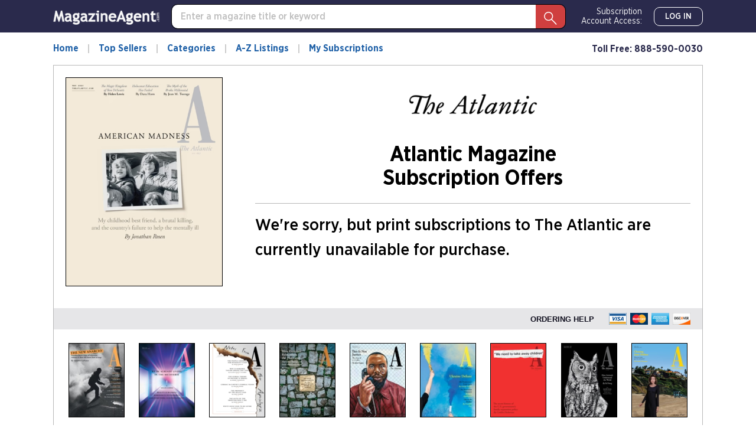

--- FILE ---
content_type: text/html; charset=utf-8
request_url: https://magazineagent.com-sub.info/The-Atlantic/Magazine/
body_size: 23615
content:
<!DOCTYPE html>
<html lang="en">
<head>
    
    <script src="/clients/js/sync-sentry-vendor.js?v=1MFctFf-O2YVbplUK_pGoN3-2LKuDgz0h-zyGYLIGqk"></script>
    <script>
    Sentry.init({
        release: "Contrix.ClientSites@1.0.1",
        dsn: "https://9307f635adb648c2b7aefb257a8e0606@o514649.ingest.sentry.io/5618144",
        environment: "CircX.Ecommerce-Ui.Prod_js",
        ignoreErrors: [
            "Map is not defined",
            "Error: Connection disconnected with error 'Error: Server timeout elapsed without receiving a message from the server.'",
            "Error: Connection disconnected with error 'Error: WebSocket closed with status code: 1006 (no reason given).'",
            "Can't find variable: firebase",
            "Can't find variable: Map",
            "Unexpected token '<'",
            "Invalid API parameter(s). Try reloading the page.",
            "XhrError",
            "gv cannot be less than 0",
            "Timeout (n)",
            "Timeout (a)",
            "Timeout",
            "Object Not Found Matching Id",
            "UnhandledRejection",
            "ztePageScrollModule is not defined",
            /ztePageScrollModule/,
            "Can't find variable: setIOSParameters",
            "InvalidStateError: Document is not fully active",
            "undefined is not an object (evaluating 'window.webkit.messageHandlers')",
            "undefined is not an object (evaluating 'ceCurrentVideo.currentTime')",
            "Non-Error promise rejection captured with keys",
            "undefined is not an object (evaluating 'p.toString')",
            "feature toggles accessed before being set",
            "can't access dead object",
            // Random plugins/extensions
            "top.GLOBALS",
            // See: http://blog.errorception.com/2012/03/tale-of-unfindable-js-error.html
            "originalCreateNotification",
            "canvas.contentDocument",
            "MyApp_RemoveAllHighlights",
            "http://tt.epicplay.com",
            "Can't find variable: ZiteReader",
            "jigsaw is not defined",
            "ComboSearch is not defined",
            "http://loading.retry.widdit.com/",
            "atomicFindClose",
            // Facebook borked
            "fb_xd_fragment",
            // ISP "optimizing" proxy - `Cache-Control: no-transform` seems to reduce this.
            // See http://stackoverflow.com/questions/4113268/how-to-stop-javascript-injection-from-vodafone-proxy
            "bmi_SafeAddOnload",
            "EBCallBackMessageReceived",
            // See http://toolbar.conduit.com/Developer/HtmlAndGadget/Methods/JSInjection.aspx
            "conduitPage",
            // Generic error code from errors outside the security sandbox
            // You can delete this if using raven.js > 1.0, which ignores these automatically.
            "Script error.",
            // https://github.com/getsentry/sentry-javascript/discussions/5875
            "null is not an object (evaluating 'a[C.checkoutSettingKeys.devToolsEnabled]')"
        ],
        ignoreUrls: [
            /127\.0\.0\.1:4001\/isrunning/i,  // Cacaoweb
            /bat\.bing\.com/i,
            "https://bat.bing.com/bat.js",
            /^chrome-extension:\/\//i,
            /safari-(web-)?extension:/,
            /sync-sentry-vendor\.js/i,
            /sync-main-vendor\.js/i,
            /clarity\.ms/i,
            /www\.gstatic\.com/i,
            /recaptcha__en\.js/i,
            /clarity\.js/i,
        ],
        blacklistUrls: [
            /bat\.bing\.com/i,
            "https://bat.bing.com",
            "https://bat.bing.com/bat.js",
            // Facebook flakiness
            /graph\.facebook\.com/i,
            // Facebook blocked
            /connect\.facebook\.net\/en_US\/all\.js/i,
            // Woopra flakiness
            /eatdifferent\.com\.woopra-ns\.com/i,
            /static\.woopra\.com\/js\/woopra\.js/i,
            // Chrome extensions
            /extensions\//i,
            /^chrome:\/\//i,
            // Other plugins
            /webappstoolbarba\.texthelp\.com\//i,
            /metrics\.itunes\.apple\.com\.edgesuite\.net\//i,
            /sync-sentry-vendor\.js/i,
            /sync-main-vendor\.js/i,
            /stats\.g\.doubleclick\.net/i,
            /www\.googletagmanager\.com/i,
            /clarity\.ms/i,
            /www\.gstatic\.com/i,
            /recaptcha__en\.js/i,
            /clarity\.js/i,
        ],
        integrations: [
            new Sentry.Integrations.ExtraErrorData(),
            new Sentry.Integrations.CaptureConsole({
                levels: ['error']
            }),
        ]
    });

    function sentryException(err, extra) {
        Sentry.withScope(function (scope) {
            "use strict";
            if (extra) {
                for (const key in extra) {
                    scope.setExtra(key, extra[key])
                }
            }

            scope.setLevel(Sentry.Severity.Error)
            Sentry.captureException(err)
        })
    }

    //window.addEventListener('unhandledrejection', function (event) {
    //    console.log('unhandledrejection', event.reason);
    //    sentryException(event.reason, ['CUSTOM_unhandledrejection']);
    //});
    </script>

    


    

        <link rel="preconnect" href="https://dev.visualwebsiteoptimizer.com" />
    <script type='text/javascript' id='vwoCode'>
        window._vwo_code || (function() {
        var account_id=1078761,
        version=2.1,
        settings_tolerance=2000,
        hide_element='body',
        hide_element_style = 'opacity:0 !important;filter:alpha(opacity=0) !important;background:none !important;transition:none !important;',
        f=false,w=window,d=document,v=d.querySelector('#vwoCode'),cK='_vwo_'+account_id+'_settings',cc={};try{var c=JSON.parse(localStorage.getItem('_vwo_'+account_id+'_config'));cc=c&&typeof c==='object'?c:{}}catch(e){}var stT=cc.stT==='session'?w.sessionStorage:w.localStorage;code={nonce:v&&v.nonce,use_existing_jquery:function(){return typeof use_existing_jquery!=='undefined'?use_existing_jquery:undefined},library_tolerance:function(){return typeof library_tolerance!=='undefined'?library_tolerance:undefined},settings_tolerance:function(){return cc.sT||settings_tolerance},hide_element_style:function(){return'{'+(cc.hES||hide_element_style)+'}'},hide_element:function(){if(performance.getEntriesByName('first-contentful-paint')[0]){return''}return typeof cc.hE==='string'?cc.hE:hide_element},getVersion:function(){return version},finish:function(e){if(!f){f=true;var t=d.getElementById('_vis_opt_path_hides');if(t)t.parentNode.removeChild(t);if(e)(new Image).src='https://dev.visualwebsiteoptimizer.com/ee.gif?a='+account_id+e}},finished:function(){return f},addScript:function(e){var t=d.createElement('script');t.type='text/javascript';if(e.src){t.src=e.src}else{t.text=e.text}v&&t.setAttribute('nonce',v.nonce);d.getElementsByTagName('head')[0].appendChild(t)},load:function(e,t){var n=this.getSettings(),i=d.createElement('script'),r=this;t=t||{};if(n){i.textContent=n;d.getElementsByTagName('head')[0].appendChild(i);if(!w.VWO||VWO.caE){stT.removeItem(cK);r.load(e)}}else{var o=new XMLHttpRequest;o.open('GET',e,true);o.withCredentials=!t.dSC;o.responseType=t.responseType||'text';o.onload=function(){if(t.onloadCb){return t.onloadCb(o,e)}if(o.status===200||o.status===304){_vwo_code.addScript({text:o.responseText})}else{_vwo_code.finish('&e=loading_failure:'+e)}};o.onerror=function(){if(t.onerrorCb){return t.onerrorCb(e)}_vwo_code.finish('&e=loading_failure:'+e)};o.send()}},getSettings:function(){try{var e=stT.getItem(cK);if(!e){return}e=JSON.parse(e);if(Date.now()>e.e){stT.removeItem(cK);return}return e.s}catch(e){return}},init:function(){if(d.URL.indexOf('__vwo_disable__')>-1)return;var e=this.settings_tolerance();w._vwo_settings_timer=setTimeout(function(){_vwo_code.finish();stT.removeItem(cK)},e);var t;if(this.hide_element()!=='body'){t=d.createElement('style');var n=this.hide_element(),i=n?n+this.hide_element_style():'',r=d.getElementsByTagName('head')[0];t.setAttribute('id','_vis_opt_path_hides');v&&t.setAttribute('nonce',v.nonce);t.setAttribute('type','text/css');if(t.styleSheet)t.styleSheet.cssText=i;else t.appendChild(d.createTextNode(i));r.appendChild(t)}else{t=d.getElementsByTagName('head')[0];var i=d.createElement('div');i.style.cssText='z-index: 2147483647 !important;position: fixed !important;left: 0 !important;top: 0 !important;width: 100% !important;height: 100% !important;background: white !important;display: block !important;';i.setAttribute('id','_vis_opt_path_hides');i.classList.add('_vis_hide_layer');t.parentNode.insertBefore(i,t.nextSibling)}var o=window._vis_opt_url||d.URL,s='https://dev.visualwebsiteoptimizer.com/j.php?a='+account_id+'&u='+encodeURIComponent(o)+'&vn='+version;if(w.location.search.indexOf('_vwo_xhr')!==-1){this.addScript({src:s})}else{this.load(s+'&x=true')}}};w._vwo_code=code;code.init();})();
    </script>     

    <style>
        .async-hide {
            opacity: 0 !important
        }
    </style>
    <script>
        function showFileInfo(event) {
            var fileInfo = 'no data by file'
            if (window.performance && window.performance.getEntriesByName) {
                fileInfo = window.performance.getEntriesByName(event.target.src);
            }

            if (fileInfo && typeof (fileInfo) == 'object' && fileInfo[0] && fileInfo[0].toJSON) {
                console.log(event.type + ' fileInfo[0].toJSON()', fileInfo[0].toJSON());
            }
            else {
                console.log(event.type + ' fileInfo', fileInfo);
            }
        }
    </script>
    <script src="/clients/js/sync-main-vendor.js?v=7HaWq4lOo-_ZwuP83qHqbkreXQDOcRGwUNpDTg0FV9s" onload="showFileInfo(event)"></script>
    <script src="/clients/js/sync-main-bundle.js?v=Q1y2r08A8eB4wdZqW39FDlYjQdqGErDDB1beu6xKd4s" onload="showFileInfo(event)"></script>
    



    <script>
        window.authParameters = {
            hiddenSubs: 'showHiddenSubscriptions',
            lastActivity: 'lastactivity',
            inactivityPeriod: 1800000,
            loginRoute: '/CS/Login.aspx',
            logoutRoute: '/CS/Logout/',
            loginRecordsRoute: '/CS/LoginRecords/',
            cookieSetRoute: '/CS/AuthCookieSet/',
            cookieRemoveRoute: '/CS/AuthCookieRemove/'
        };

        function firebaseInit() {
            // Your web app's Firebase configuration
            var firebaseConfig = {
  "apiKey": "AIzaSyDFtcjThZ8m9Fc-7FwJm-grYCpjLh3sr44",
  "authDomain": "cntx-prod-magazineagent.firebaseapp.com",
  "databaseURL": "https://cntx-prod-magazineagent.firebaseio.com",
  "projectId": "cntx-prod-magazineagent",
  "storageBucket": "cntx-prod-magazineagent.appspot.com",
  "messagingSenderId": "101652435745",
  "appId": "1:101652435745:web:13b77bf78a01bbd752e460"
};
            // Initialize Firebase
            firebase.initializeApp(firebaseConfig);

            if (location.search.toLowerCase().indexOf('forcenewsession=true'.toLowerCase()) > -1) {
                simpleSignOut();
                removeVariablesFromURL(["forcenewsession"]);
            }
            else if (false) {
                signInWithCustomToken("", true);
            }
            else {
                onAuthStateChanged();
            }
        }

        var firebaseScriptPath = '/clients/js/firebase-vendor.js';
        if (document.documentMode) {
            firebaseScriptPath = '/clients/js/ie-firebase-vendor.js';
        }
        var firebaseScript = document.createElement('script');
        firebaseScript.src = firebaseScriptPath;
        firebaseScript.onload = function () {
            firebaseInit();

            var event = new CustomEvent("FirebaseInit");
            document.dispatchEvent(event);
        };
        document.head.appendChild(firebaseScript);
    </script>

    
<meta charset="utf-8" />
<meta name="viewport" content="width=device-width, initial-scale=1, shrink-to-fit=no, maximum-scale=6, user-scalable=yes">
<title>Atlantic Magazine | Magazine-Agent.com</title>
<meta name="description" content="Founded in 1857, The Atlantic is America&#x2019;s top destination for brave thinking and bold ideas on the most important issues of our time. Since its inception, The Atlantic has been a must-read, offering insight into politics, world affairs, social trends, business, science, education and the arts. Renowned today for publishing some of the country&#x2019;s most acclaimed voices&#x2014;including James Fallows, Hanna Rosin, Ta-Nehisi Coates, Alexis Madrigal, and many others &#x2014;The Atlantic has won more National Magazine Awards than any other monthly magazine. Subscribe and get award-winning insight on the important issues that shape your world, plus the best in food, travel, photography, poetry and fiction. The Atlantic challenges, informs, and entertains readers with groundbreaking ideas and a distinctively unbiased approach.">
<meta name="keywords" />

        <meta name="google-site-verification" content="58SrsRKe2C6y49rdpNmKl5bYxdd-59KGxUh9YoFM79E" />
        <meta name="facebook-domain-verification" content="smdht5s264git7g42ot64qpet1wuks" />

    <meta name="robots" content="noindex">

    <script>
    var gtmObject = {
        "programId": "3",
        "program": "Magazine-Agent.com",
        "client": "Magazine-Agent.com", // custom analytics dimension (index 3)
        "fileName": "/Views/CONVENTIONS/MA/MA/Publication/Magazine.cshtml",
        "pageName": document.title, // custom analytics dimension (index 1)
        "searchExactMatch": false,
        "ipAddress": "18.191.219.148" // custom analytics dimension (index 2)
    };
    if (true)
        gtmObject.namedItem = "[Magazine] The-Atlantic";
    if (true)
        gtmObject.pageCategory = "Magazine";
    if (true)
        gtmObject.hasContent = false;

    console.log(gtmObject)
    gtmData(gtmObject);
</script>
    
    

<script>
    var isDebugCookie = false;
    function updateMarketingVariables() {
        var marketingVariablesCookie = Cookies.get('marketing_variables_v2');
        var marketingVariables = null;
        if (marketingVariablesCookie) {
            try {
                marketingVariables = JSON.parse(marketingVariablesCookie);
            }
            catch (err) {
                console.log(err);
            }
        }
        var needsToSave = false;
        var needsToLog = false;
        var isMarketingVariablesValid = !!marketingVariables
            && typeof marketingVariables === 'object'
            && !Array.isArray(marketingVariables);
        if (!isMarketingVariablesValid && marketingVariables) {
            needsToSave = true;
            marketingVariables = null;
        }

        var generatedMarketingVariables = {"Initial":{"Timestamp":"2026-02-01T00:02:54.6024283+00:00","LandingPage":"https://magazineagent.com-sub.info/The-Atlantic/Magazine/","IpAddress":"18.191.219.148"},"Marketing":{"HasValue":false,"IsInitialMarketingMatch":true,"IsInitialVisitorDataMatch":true,"Timestamp":"2026-02-01T00:02:54.6024283+00:00","LandingPage":"https://magazineagent.com-sub.info/The-Atlantic/Magazine/","IpAddress":"18.191.219.148"}};
        if (generatedMarketingVariables) {
            if (!isMarketingVariablesValid) {
                needsToSave = needsToLog = true;
                marketingVariables = generatedMarketingVariables;
            } else {

                if (!marketingVariables["Initial"]) {
                    needsToSave = needsToLog = true;
                    marketingVariables["Initial"] = generatedMarketingVariables["Initial"];
                }

                if (generatedMarketingVariables["Marketing"]["HasValue"]) {
                    var generatedMVReferer = parsedUrl(generatedMarketingVariables['Marketing']['Referrer']);
                    if (!generatedMVReferer || generatedMVReferer.host !== window.location.host) {
                        needsToSave = needsToLog = true;
                        var initial = marketingVariables["Initial"];
                        var marketing = marketingVariables['Marketing'] = generatedMarketingVariables['Marketing'];
                        marketingVariables['Marketing']['IsInitialMarketingMatch'] =
                            initial['UtmSource'] == marketing['UtmSource'] &&
                            initial['UtmMedium'] == marketing['UtmMedium'] &&
                            initial['UtmTerm'] == marketing['UtmTerm'] &&
                            initial['UtmContent'] == marketing['UtmContent'] &&
                            initial['UtmCampaign'] == marketing['UtmCampaign'];
                    }
                }

                if (marketingVariables["Marketing"]["IpAddress"] !==
                    generatedMarketingVariables["Marketing"]["IpAddress"]) {
                    needsToSave = true;
                    marketingVariables["Marketing"]["IpAddress"] =
                        generatedMarketingVariables["Marketing"]["IpAddress"];
                }
            }
        }

        if (!marketingVariables) {
            return;
        }

        var isNeedToSetPageRequestGuid = false;
        var sessionId = typeof getSessionId === "function" ? getSessionId() : null;
        var newPageRequestGuid = generateGuid();
        if (getLocalStorage().getItem('currentPagePath') !== window.location.pathname) {
            getLocalStorage().setItem('currentPagePath', window.location.pathname);
            isNeedToSetPageRequestGuid = true;
        }

        var marketingVariablesUAs = {
            initial: null,
            marketing: null
        };

        var userStackIsEnabled = 1;

        /* set Initial data */
        marketingVariables["Initial"] = marketingVariables["Initial"] || {};

        if (!marketingVariables["Initial"]["UserAgent"]) {
            needsToSave = true;
            marketingVariables["Initial"]["UserAgent"] = window.navigator.userAgent;
            if (userStackIsEnabled) {
                marketingVariablesUAs.initial = window.navigator.userAgent;
            }
        }
        else if (userStackIsEnabled && !marketingVariables["Initial"]["UserAgentData"]) {
            needsToSave = true;
            marketingVariablesUAs.initial = marketingVariables["Initial"]["UserAgent"];
        }

        if (!marketingVariables["Initial"]["PageRequestGuid"]) {
            needsToSave = true;
            marketingVariables["Initial"]["PageRequestGuid"] = newPageRequestGuid;
        }

        if (window.browserFingerprint &&
            !marketingVariables["Initial"]["BrowserFingerprint"]) {
            needsToSave = true;
            marketingVariables["Initial"]["BrowserFingerprint"] = window.browserFingerprint;
        }

        if (sessionId &&
            !marketingVariables["Initial"]["SessionId"]) {
            needsToSave = true;
            marketingVariables["Initial"]["SessionId"] = sessionId;
        }

        if (isDebugCookie &&
            typeof(marketingVariables["Initial"]["Referrer"]) == 'string' &&
            marketingVariables["Initial"]["Referrer"].indexOf('0.0.0.0') > -1) 
        {
            needsToSave = true;
            marketingVariables["Initial"]["Referrer"] = '';
            marketingVariables["Initial"]["ReferrerDomain"] = '';
        }


        /* set Marketing data */
        marketingVariables["Marketing"] = marketingVariables["Marketing"] || {};

        if (!marketingVariables["Marketing"]["UserAgent"]
            || marketingVariables["Marketing"]["UserAgent"] !== window.navigator.userAgent) {

            needsToSave = true;
            marketingVariables["Marketing"]["UserAgent"] = window.navigator.userAgent;
            if (userStackIsEnabled) {
                marketingVariablesUAs.marketing = window.navigator.userAgent;
            }
        }
        else if (userStackIsEnabled && !marketingVariables["Marketing"]["UserAgentData"]) {
            needsToSave = true;
            marketingVariablesUAs.marketing = window.navigator.userAgent;
        }

        if (!marketingVariables["Marketing"]["PageRequestGuid"] || isNeedToSetPageRequestGuid) {
            needsToSave = true;
            marketingVariables["Marketing"]["PageRequestGuid"] = newPageRequestGuid;
        }

        if (window.browserFingerprint && marketingVariables["Marketing"]["BrowserFingerprint"] !== window.browserFingerprint) {
            needsToSave = true;
            marketingVariables["Marketing"]["BrowserFingerprint"] = window.browserFingerprint;
        }

        if (sessionId && marketingVariables["Marketing"]["SessionId"] !== sessionId) {
            needsToSave = true;
            marketingVariables["Marketing"]["SessionId"] = sessionId;
        }

        if (isDebugCookie && 
            typeof(marketingVariables["Marketing"]["Referrer"]) == 'string' && 
            marketingVariables["Marketing"]["Referrer"].indexOf('0.0.0.0') > -1)
        {
            needsToSave = true;
            marketingVariables["Marketing"]["Referrer"] = '';
            marketingVariables["Marketing"]["ReferrerDomain"] = '';
        }

        if (needsToSave) {
            var initial2 = marketingVariables["Initial"];
            var marketing2 = marketingVariables['Marketing'];
            marketingVariables["Marketing"]["IsInitialVisitorDataMatch"] =
                initial2["IpAddress"] == marketing2["IpAddress"] &&
                initial2["UserAgent"] == marketing2["UserAgent"] &&
                initial2["PageRequestGuid"] == marketing2["PageRequestGuid"] &&
                initial2["BrowserFingerprint"] == marketing2["BrowserFingerprint"] &&
                initial2["SessionId"] == marketing2["SessionId"];


            saveMarketingVariablesToCookie(marketingVariables);
            if (marketingVariablesUAs.initial || marketingVariablesUAs.marketing) {
                //if user agents are equal for initial and marketing
                if (marketingVariablesUAs.initial === marketingVariablesUAs.marketing) {
                    getUserAgentData(marketingVariablesUAs.initial)
                        .then(response => {
                            if (marketingVariables["Initial"]["UserAgentData"] != response.data
                                || marketingVariables["Marketing"]["UserAgentData"] != response.data)
                            {
                                marketingVariables["Initial"]["UserAgentData"] = response.data;
                                marketingVariables["Marketing"]["UserAgentData"] = response.data;
                                saveMarketingVariablesToCookie(marketingVariables);
                            }
                            if (needsToLog) {
                                sendLandingPageLog(marketingVariables);
                            }
                            return response.data;
                        });
                }
                else {
                    var promises = [];
                    if (marketingVariablesUAs.initial) {
                        var gettingUserAgentDataRequest = getUserAgentData(marketingVariablesUAs.initial).then(response => {
                            if (marketingVariables["Initial"]["UserAgentData"] != response.data) {
                                marketingVariables["Initial"]["UserAgentData"] = response.data;
                                saveMarketingVariablesToCookie(marketingVariables);
                            }
                            return response.data;
                        });
                        promises.push(gettingUserAgentDataRequest);
                    }
                    if (marketingVariablesUAs.marketing) {
                        var gettingUserAgentDataRequest2 = getUserAgentData(marketingVariablesUAs.marketing).then(response => {
                            if (marketingVariables["Marketing"]["UserAgentData"] != response.data) {
                                marketingVariables["Marketing"]["UserAgentData"] = response.data;
                                saveMarketingVariablesToCookie(marketingVariables);
                            }
                            return response.data;
                        });
                        promises.push(gettingUserAgentDataRequest2);
                    }

                    if (needsToLog) {
                        Promise.all(promises).then(data => {
                            sendLandingPageLog(marketingVariables);
                        });
                    }
                }

            }
            else if (needsToLog) {
                sendLandingPageLog(marketingVariables);
            }
        }
    }

    function saveMarketingVariablesToCookie(marketingVariables) {
        var json = JSON.stringify(marketingVariables);
        Cookies.set('marketing_variables_v2', json, { expires: 365, path: '/', samesite: 'strict', secure: true });
    }

    function getUserAgentData(userAgent) {
        return $.ajax({
                type: 'POST',
                url: '/api/userAgentData/userStack',
                data: {
                    UserAgent: userAgent
                },
                headers: {
                    'RequestVerificationToken': 'CfDJ8BVLAaaReXlBtx80598EVAoRNeh2Gj64j-HR-4SUldGyJtcG3zY82Xh6rCWUcq50d4CrksGmR58kA7kLffMcTGQYvme0P8i4GHQKucxkKFkcen8cZ6k2ii7z3hpj3o3sVfJJsJ8H08h31k1h4tZSPN0'
                }
            })
        }

    function sendLandingPageLog(marketingVariables) {
        $.ajax({
            type: 'POST',
            url: '/LandingPageLog/',
            data: {
                MarketingVariables: marketingVariables,
                Client: 'Magazine-Agent.com',
                Program: 'Magazine-Agent.com',
                PageName: 'Magazine',
                Title: 'The-Atlantic',
                Category: '',
                            },
                headers: {
                    'RequestVerificationToken': 'CfDJ8BVLAaaReXlBtx80598EVAoRNeh2Gj64j-HR-4SUldGyJtcG3zY82Xh6rCWUcq50d4CrksGmR58kA7kLffMcTGQYvme0P8i4GHQKucxkKFkcen8cZ6k2ii7z3hpj3o3sVfJJsJ8H08h31k1h4tZSPN0'
                }
        })
    }

    function getMarketingVariablesInitial() {
        var marketingVariablesCookie = Cookies.get('marketing_variables_v2');
        var marketingVariables = null;
        if (marketingVariablesCookie) {
            try {
                marketingVariables = JSON.parse(marketingVariablesCookie);
            }
            catch (err) {
                console.log(err);
            }
        }

        var isMarketingVariablesValid = !!marketingVariables
            && typeof marketingVariables === 'object'
            && !Array.isArray(marketingVariables);

        if (isMarketingVariablesValid && marketingVariables["Initial"])
            return marketingVariables["Initial"];
        else
            return null;
    }

    function parsedUrl(url) {
        var result = {};
        var anchor = document.createElement('a');
        anchor.href = url;

        var keys = 'protocol hostname host pathname port search hash href'.split(' ');
        for (var keyIndex in keys) {
            var currentKey = keys[keyIndex];
            result[currentKey] = anchor[currentKey];
        }

        result.toString = function () { return anchor.href; };
        result.requestUri = result.pathname + result.search;
        return result;

    }

    document.addEventListener("DOMContentLoaded", function () {
        if (window.FingerprintJS) {
            window.FingerprintJS.load()
                .then(fp => fp.get())
                .then(result => {
                    window.browserFingerprint = result.visitorId;
                    updateMarketingVariables();
                })
                .catch(() => {
                    updateMarketingVariables();
                });
        }
        else {
            updateMarketingVariables();
        }
    });
</script>

    <script>

        removeVariablesFromURL(["referer","landingPage","utm_source","GTSE","SASGTSE","SOURCEGROUP","SOURCE","SRC","utm_medium","utm_term","GTKW","KEY","utm_content","MTRACK","utm_campaign","AFFILIATEID","AID","SSAID"]);
    </script>

    
    <script>
    var isHttpGet = "get" === "get";
    (function(a,s,y,n,c,h,i,d,e){s.className+=' '+y;h.start=1*new Date;
    h.end=i=function(){s.className=s.className.replace(RegExp(' ?'+y),'')};
    (a[n]=a[n]||[]).hide=h;setTimeout(function(){i();h.end=null},c);h.timeout=c;
    })(window,document.documentElement,'async-hide','dataLayer',4000,
    {'GTM-TVKJWGD':true});
    (function(w,d,s,l,i){w[l]=w[l]||[];w[l].push({'gtm.start':
    new Date().getTime(),event:'gtm.js'});var f=d.getElementsByTagName(s)[0],
    j=d.createElement(s),dl=l!='dataLayer'?'&l='+l:'';j.async=true;j.src=
    'https://www.googletagmanager.com/gtm.js?id='+i+dl;j.addEventListener('load',
    function() {if (isHttpGet) gtmEvent("optimize.activate");});f.parentNode.insertBefore(j,f);
    })(window,document,'script','dataLayer','GTM-TVKJWGD');
    </script>

    
<script>
    let userTimeZone = Intl.DateTimeFormat().resolvedOptions().timeZone;
    document.addEventListener("DOMContentLoaded", function () {
        var existingCookie = Cookies.get('.AspNetCore.utz');
        if (!existingCookie
            || (true && existingCookie !== userTimeZone)) //using custom timezone in selenium tests
        {
            if (existingCookie) {
                Cookies.remove('.AspNetCore.utz');
            }
            Cookies.set('.AspNetCore.utz', userTimeZone);
            location.reload();
        }
    });
</script>


        <link rel="stylesheet" rel="preload" as="style" href="/clients/css/MA-MA.css?v=S4llKA8Apkhwi79tqEMfEDa7iNcTz34WL-0NOJEaY0E" />


        <link rel="preload" href="/clients/fonts/GothamNarrow/GothamNarrow-Book.woff2" as="font" type="font/woff2" crossorigin>
        <link rel="preload" href="/clients/fonts/GothamNarrow/GothamNarrow-Medium.woff2" as="font" type="font/woff2" crossorigin>
        <link rel="preload" href="/clients/fonts/GothamNarrow/GothamNarrow-Bold.woff2" as="font" type="font/woff2" crossorigin>
    <noscript><link rel="stylesheet" href="/clients/css/fonts.css?v=zg1Dx3iN91GnJJCfRyfHsrOUrNJvNCmNXMos5tb_yXg" /></noscript>
    
    
<link rel="shortcut icon" href="/clients/img/MA/MA/favicon.png">

</head>
<body class=" ">
    

<div class="slider">
    <div class="slider__head">
        <div class="slider__head-title">Try The Atlantic Risk Free!</div>
        <div>
            <a class='btn btn-info slider__head-btn' href='/The-Atlantic/Subscription/'   role="button">Subscribe Now</a>
        </div>
    </div>
    <div class="slider__close" onclick="hideSlider()" onkeydown="hideSliderByKey(event)" tabindex="0" aria-label="Close slider" role="button"></div>
    <div class="slider__arrow slider__arrow--next"></div>
    <div class="slider__arrow slider__arrow--prev"></div>
    <div class="slider__container">
        <div class="slider__gallery-top swiper-container">
            <div class="swiper-wrapper">
                    <div class="swiper-slide" data-index="0">
                        <img data-src="https://imageworx-cdn.magazine-services.net/s3/useast.contrix.prod.images/covers/all/d8207a47-8a76-4995-a4ed-fcf261df21a8.jpg?ttl=2419200" class="swiper-lazy" alt="The-Atlantic May 01, 2023 Issue Cover" onerror="slideOnError(0)" />
                        <div class="swiper-lazy-preloader swiper-lazy-preloader-white"></div>
                    </div>
                    <div class="swiper-slide" data-index="1">
                        <img data-src="https://imageworx-cdn.magazine-services.net/s3/useast.contrix.prod.images/covers/all/613fab74-deb5-49e7-b6ca-69dee78a0992.jpg?ttl=2419200" class="swiper-lazy" alt="The-Atlantic April 01, 2023 Issue Cover" onerror="slideOnError(1)" />
                        <div class="swiper-lazy-preloader swiper-lazy-preloader-white"></div>
                    </div>
                    <div class="swiper-slide" data-index="2">
                        <img data-src="https://imageworx-cdn.magazine-services.net/s3/useast.contrix.prod.images/covers/all/2d0dac20-5681-4835-8833-770628524f7a.jpg?ttl=2419200" class="swiper-lazy" alt="The-Atlantic March 01, 2023 Issue Cover" onerror="slideOnError(2)" />
                        <div class="swiper-lazy-preloader swiper-lazy-preloader-white"></div>
                    </div>
                    <div class="swiper-slide" data-index="3">
                        <img data-src="https://imageworx-cdn.magazine-services.net/s3/useast.contrix.prod.images/covers/all/b91f299e-45c7-434f-879d-1ddcecfa259c.jpg?ttl=2419200" class="swiper-lazy" alt="The-Atlantic January 01, 2023 Issue Cover" onerror="slideOnError(3)" />
                        <div class="swiper-lazy-preloader swiper-lazy-preloader-white"></div>
                    </div>
                    <div class="swiper-slide" data-index="4">
                        <img data-src="https://imageworx-cdn.magazine-services.net/s3/useast.contrix.prod.images/covers/all/7390fd2f-ece9-41d5-97c4-cf565c203a48.jpg?ttl=2419200" class="swiper-lazy" alt="The-Atlantic December 01, 2022 Issue Cover" onerror="slideOnError(4)" />
                        <div class="swiper-lazy-preloader swiper-lazy-preloader-white"></div>
                    </div>
                    <div class="swiper-slide" data-index="5">
                        <img data-src="https://imageworx-cdn.magazine-services.net/s3/useast.contrix.prod.images/covers/all/df85cca4-1db8-4e63-aadb-b08ce325958c.jpg?ttl=2419200" class="swiper-lazy" alt="The-Atlantic November 01, 2022 Issue Cover" onerror="slideOnError(5)" />
                        <div class="swiper-lazy-preloader swiper-lazy-preloader-white"></div>
                    </div>
                    <div class="swiper-slide" data-index="6">
                        <img data-src="https://imageworx-cdn.magazine-services.net/s3/useast.contrix.prod.images/covers/all/9b009642-4aea-4b8e-8b7d-b4f6c5ec17d4.jpg?ttl=2419200" class="swiper-lazy" alt="The-Atlantic October 01, 2022 Issue Cover" onerror="slideOnError(6)" />
                        <div class="swiper-lazy-preloader swiper-lazy-preloader-white"></div>
                    </div>
                    <div class="swiper-slide" data-index="7">
                        <img data-src="https://imageworx-cdn.magazine-services.net/s3/useast.contrix.prod.images/covers/all/98f4fa30-007c-4669-a137-de346daf2294.jpg?ttl=2419200" class="swiper-lazy" alt="The-Atlantic September 01, 2022 Issue Cover" onerror="slideOnError(7)" />
                        <div class="swiper-lazy-preloader swiper-lazy-preloader-white"></div>
                    </div>
                    <div class="swiper-slide" data-index="8">
                        <img data-src="https://imageworx-cdn.magazine-services.net/s3/useast.contrix.prod.images/covers/all/e0791117-551d-4cec-832e-e83b57415841.jpg?ttl=2419200" class="swiper-lazy" alt="The-Atlantic July 01, 2022 Issue Cover" onerror="slideOnError(8)" />
                        <div class="swiper-lazy-preloader swiper-lazy-preloader-white"></div>
                    </div>
                    <div class="swiper-slide" data-index="9">
                        <img data-src="https://imageworx-cdn.magazine-services.net/s3/useast.contrix.prod.images/covers/all/5c1d51d6-f530-486d-9014-027226deb889.jpg?ttl=2419200" class="swiper-lazy" alt="The-Atlantic June 01, 2022 Issue Cover" onerror="slideOnError(9)" />
                        <div class="swiper-lazy-preloader swiper-lazy-preloader-white"></div>
                    </div>
            </div>
        </div>
    </div>
</div>

<script>
    window.carousel = {"publicationId":1834,"title":"The Atlantic","queriedCount":0,"loadPrevNextAmount":4,"itemsPerRequest":10,"prevCount":0,"covers":[{"id":149585,"url":"https://imageworx-cdn.magazine-services.net/s3/useast.contrix.prod.images/covers/all/d8207a47-8a76-4995-a4ed-fcf261df21a8.jpg","title":"The-Atlantic May 01, 2023 Issue Cover","Date":"May 2023 Issue - 5/1/2023","TTL":null},{"id":149586,"url":"https://imageworx-cdn.magazine-services.net/s3/useast.contrix.prod.images/covers/all/613fab74-deb5-49e7-b6ca-69dee78a0992.jpg","title":"The-Atlantic April 01, 2023 Issue Cover","Date":"Apr 2023 Issue - 4/1/2023","TTL":null},{"id":149588,"url":"https://imageworx-cdn.magazine-services.net/s3/useast.contrix.prod.images/covers/all/2d0dac20-5681-4835-8833-770628524f7a.jpg","title":"The-Atlantic March 01, 2023 Issue Cover","Date":"Mar 2023 Issue - 3/1/2023","TTL":null},{"id":149587,"url":"https://imageworx-cdn.magazine-services.net/s3/useast.contrix.prod.images/covers/all/b91f299e-45c7-434f-879d-1ddcecfa259c.jpg","title":"The-Atlantic January 01, 2023 Issue Cover","Date":"Jan 2023 Issue - 1/1/2023","TTL":null},{"id":149591,"url":"https://imageworx-cdn.magazine-services.net/s3/useast.contrix.prod.images/covers/all/7390fd2f-ece9-41d5-97c4-cf565c203a48.jpg","title":"The-Atlantic December 01, 2022 Issue Cover","Date":"Dec 2022 Issue - 12/1/2022","TTL":null},{"id":149596,"url":"https://imageworx-cdn.magazine-services.net/s3/useast.contrix.prod.images/covers/all/df85cca4-1db8-4e63-aadb-b08ce325958c.jpg","title":"The-Atlantic November 01, 2022 Issue Cover","Date":"Nov 2022 Issue - 11/1/2022","TTL":null},{"id":149597,"url":"https://imageworx-cdn.magazine-services.net/s3/useast.contrix.prod.images/covers/all/9b009642-4aea-4b8e-8b7d-b4f6c5ec17d4.jpg","title":"The-Atlantic October 01, 2022 Issue Cover","Date":"Oct 2022 Issue - 10/1/2022","TTL":null},{"id":149589,"url":"https://imageworx-cdn.magazine-services.net/s3/useast.contrix.prod.images/covers/all/98f4fa30-007c-4669-a137-de346daf2294.jpg","title":"The-Atlantic September 01, 2022 Issue Cover","Date":"Sep 2022 Issue - 9/1/2022","TTL":null},{"id":149593,"url":"https://imageworx-cdn.magazine-services.net/s3/useast.contrix.prod.images/covers/all/e0791117-551d-4cec-832e-e83b57415841.jpg","title":"The-Atlantic July 01, 2022 Issue Cover","Date":"Jul 2022 Issue - 7/1/2022","TTL":null},{"id":149594,"url":"https://imageworx-cdn.magazine-services.net/s3/useast.contrix.prod.images/covers/all/5c1d51d6-f530-486d-9014-027226deb889.jpg","title":"The-Atlantic June 01, 2022 Issue Cover","Date":"Jun 2022 Issue - 6/1/2022","TTL":null}]};
    window.carousel.loadMore = true;
    window.carousel.isLoading = false;

    function updateSliderSize () {
        var clientWidth = document.documentElement.clientWidth;
        var clientHeight = document.documentElement.clientHeight;
        var minHeight = clientHeight * 0.8;
        if (clientWidth > clientHeight && clientHeight < 768) {
            minHeight = clientHeight * 0.5;
        };
        if (clientWidth < clientHeight && clientWidth <= 380) {
            clientWidth = 280;
        };
        var width = Math.min(minHeight, clientWidth) / 1.33;
        if (width > 500) width = 500;
        var height = width * 1.33;
        var elem = document.querySelector('.slider__container');
        elem.style.width = width+'px';
        elem.style.height = height+'px';
        window.galleryTop.update();
    }

    function showSlider(activeSlide) {
        var callback = function () {
            $('body').addClass('carousel-opened');
            $('.slider').css("display", "flex");
            window.galleryTop = new Swiper('.slider__gallery-top', {
                initialSlide: activeSlide - window.carousel.prevCount,
                spaceBetween: 25,
                lazy: true,
                navigation: {
                    nextEl: '.slider__arrow--next',
                    prevEl: '.slider__arrow--prev',
                },
                keyboard: {
                    enabled: true,
                    onlyInViewport: false,
                },
            });
            updateSliderSize();
            window.galleryTop.on('resize', updateSliderSize);
            window.galleryTop.on('slideChange', sliderLazyLoad);
            window.galleryTop.init();
            sliderLazyLoad();
            $('.slider__head-btn').focus();
        };

        if (window.Swiper) {
            callback();
            return;
        } 
        $.ajaxSetup({
            cache: true
        });

        $.getScript("/libs/swiper.min.js", function (data, textStatus, jqxhr) {
            if (jqxhr.status == 200) {
                callback();
            }
        });
    }

    function showSliderByKey(e, activeSlide) {
        var code = (e.keyCode ? e.keyCode : e.which);
        if (code == 13) { //Enter
            showSlider(activeSlide);
        }
    }

    function hideSlider() {
        $('body').removeClass('carousel-opened');
        $('.slider').css("display", "none");
        if (window.galleryTop) {
            window.galleryTop.destroy(true, true);
        }
    }
    function hideSliderByKey(e) {
        var code = (e.keyCode ? e.keyCode : e.which);
        if (code == 13) { //Enter
            hideSlider();
        }
    }

    function sliderLazyLoad() {
        var activeSlide = window.galleryTop.activeIndex;
        var start = activeSlide - window.carousel.loadPrevNextAmount;
        var end = activeSlide + window.carousel.loadPrevNextAmount;
        if (start < 0) {
            start = 0;
        }
        for (var i = start; i <= end; i++) {
            window.galleryTop.lazy.loadInSlide(i);
        }
        var isNextLoad = !window.galleryTop.previousTranslate && activeSlide - 2 < 0 ? false : activeSlide > window.galleryTop.previousIndex;
        fetchSliderData(isNextLoad);
    }

    function fetchSliderData(isNextLoad) {
        if ((isNextLoad ? window.carousel.loadMore : window.carousel.prevCount) && !window.carousel.isLoading) {
            var index = $(window.galleryTop.slides[window.galleryTop.activeIndex]).attr('data-index');
            var prevPages = Math.ceil(window.carousel.prevCount / window.carousel.itemsPerRequest);
            var pages = Math.ceil((window.carousel.prevCount + window.carousel.covers.length) / window.carousel.itemsPerRequest);
            var page = Math.ceil((parseInt(index) + (isNextLoad ? 1 : -1)) / window.carousel.itemsPerRequest);
            if (isNextLoad ? page >= pages : page <= prevPages + 1) {
                window.carousel.isLoading = true;
                var nextPage = page + (isNextLoad ? 1 : prevPages == page ? 0 : -1);
                var fakeSlide = '<div class="swiper-slide"><div class="swiper-lazy-preloader swiper-lazy-preloader-white"></div></div>';
                if (isNextLoad) {
                    window.galleryTop.appendSlide(fakeSlide);
                }
                else {
                    window.galleryTop.prependSlide(fakeSlide);
                }

                $.getJSON('/api/covers?publicationId=' + window.carousel.publicationId+
                    '&page=' + nextPage+
                    '&count=' + window.carousel.itemsPerRequest
                    )
                    .done(function (data) {
                        fetchSliderDataDone(data, isNextLoad);
                    })
                    .fail(function () {
                        fetchSliderDataDone();
                    });
            }
        }
    }

    function fetchSliderDataDone(data, isNextLoad) {
        if (window.galleryTop.destroyed) return;

        if (window.galleryTop.slides.length > 0) {
            if (isNextLoad) {
                window.galleryTop.removeSlide(window.galleryTop.slides.length - 1);
            }
            else {
                window.galleryTop.removeSlide(0);
            }
        }
        window.carousel.isLoading = false;
        if (data) {
            var newCovers = data.covers.filter(function (c) { return !window.carousel.covers.find(function (x) { return x && x.id == c.id });});
            if (!isNextLoad) {
                newCovers = newCovers.reverse();
            }

            $.each(newCovers, function (i, item) {
                var index = isNextLoad
                    ? window.carousel.prevCount + window.carousel.covers.length + i
                    : window.carousel.prevCount - i;
                var slide = '<div class="swiper-slide" data-index="'+index+'"><img data-src="' + item.url + '" alt=' + item.title + '" class="swiper-lazy" onerror="slideOnError('+index+')" /><div class="swiper-lazy-preloader swiper-lazy-preloader-white"></div></div>';
                if (isNextLoad) {
                    window.galleryTop.appendSlide(slide);
                }
                else {
                    window.galleryTop.prependSlide(slide);
                }
            })

            if (isNextLoad) {
                window.carousel.covers = window.carousel.covers.concat(newCovers);
            }
            else {
                window.carousel.covers = newCovers.reverse().concat(window.carousel.covers);
                window.carousel.prevCount -= newCovers.length;
            }

            if (data.queriedCount <= window.carousel.prevCount + window.carousel.covers.length) {
                window.carousel.loadMore = false;
            }
        }
    }

    function slideOnError(index) {
        if (!window.galleryTop){
            return;
        }

        window.carousel.loadMore = false;
        $('.swiper-slide').each(function (i, item) {
            var indexAttr = $(item).attr('data-index');
            if (indexAttr == index) {
                window.galleryTop.removeSlide(i);
                sliderLazyLoad();
            }
        });
    }

    document.addEventListener("DOMContentLoaded", function () {
        $(window).keyup(function (e) {
            var code = (e.keyCode ? e.keyCode : e.which);
            if (code == 27) { //ESC
                hideSlider();
            }
        });
    });
</script>    <div id="jsWarning" style="background-color:#FAE058; color:#444444;">
    <script type="text/javascript">
        var elem = document.querySelector('#jsWarning');
        elem.parentNode.removeChild(elem);
    </script>
    <div style="width:990px; margin:auto;">
        <div style="float:left; padding-right:15px; font-size:24.5px; font-family:Arial">JAVASCRIPT NOT ENABLED</div>
        <p style="padding:10px; line-height:1.3em; font-size:14px; font-weight:bold; font-family:Arial">
            We have detected that your browser's Javascript is NOT enabled. To display this website correctly you must
            enable Javascript in your browser settings.
        </p>
    </div>
</div>
    <noscript aria-hidden="true">
    <iframe src="https://www.googletagmanager.com/ns.html?id=GTM-TVKJWGD" height="0" width="0" style="display: none; visibility: hidden" title="Google Tag Manager"></iframe>
</noscript>
    <svg xmlns="http://www.w3.org/2000/svg" xmlns:xlink="http://www.w3.org/1999/xlink" style="display: none;">
    <symbol viewBox="0 0 16 16" class="bi bi-chevron-right" fill="currentColor" id="chevron-right" xmlns="http://www.w3.org/2000/svg">
        <path fill-rule="evenodd" d="M4.646 1.646a.5.5 0 0 1 .708 0l6 6a.5.5 0 0 1 0 .708l-6 6a.5.5 0 0 1-.708-.708L10.293 8 4.646 2.354a.5.5 0 0 1 0-.708z" />
    </symbol>
    <symbol viewBox="0 0 16 16" class="bi bi-chevron-left" fill="currentColor" id="chevron-left" xmlns="http://www.w3.org/2000/svg">
        <path fill-rule="evenodd" d="M11.354 1.646a.5.5 0 0 1 0 .708L5.707 8l5.647 5.646a.5.5 0 0 1-.708.708l-6-6a.5.5 0 0 1 0-.708l6-6a.5.5 0 0 1 .708 0z" />
    </symbol>
    <symbol viewBox="0 0 16 16" class="bi bi-chevron-down" fill="currentColor" id="chevron-down" xmlns="http://www.w3.org/2000/svg">
        <path fill-rule="evenodd" d="M1.646 4.646a.5.5 0 0 1 .708 0L8 10.293l5.646-5.647a.5.5 0 0 1 .708.708l-6 6a.5.5 0 0 1-.708 0l-6-6a.5.5 0 0 1 0-.708z" />
    </symbol>
    <symbol viewBox="0 0 16 16" class="bi bi-three-dots-vertical" fill="currentColor" id="three-dots-vertical" xmlns="http://www.w3.org/2000/svg">
        <path fill-rule="evenodd" d="M9.5 13a1.5 1.5 0 1 1-3 0 1.5 1.5 0 0 1 3 0zm0-5a1.5 1.5 0 1 1-3 0 1.5 1.5 0 0 1 3 0zm0-5a1.5 1.5 0 1 1-3 0 1.5 1.5 0 0 1 3 0z" />
    </symbol>
    <symbol viewBox="0 0 16 16" class="bi bi-x" fill="currentColor" id="close" xmlns="http://www.w3.org/2000/svg">
        <path fill-rule="evenodd" d="M11.854 4.146a.5.5 0 0 1 0 .708l-7 7a.5.5 0 0 1-.708-.708l7-7a.5.5 0 0 1 .708 0z" />
        <path fill-rule="evenodd" d="M4.146 4.146a.5.5 0 0 0 0 .708l7 7a.5.5 0 0 0 .708-.708l-7-7a.5.5 0 0 0-.708 0z" />
    </symbol>

    <symbol viewBox="0 0 48.1 48.9" class="bi bi-magnify" fill="currentColor" id="magnify" xmlns="http://www.w3.org/2000/svg">
        <path fill-rule="evenodd" clip-rule="evenodd" d="M48.1,46.4L29.8,27.6c5.4-6.5,5.2-16.3-0.9-22.5C22.4-1.6,11.7-1.7,5.1,4.8C-1.6,11.3-1.7,22,4.8,28.6
			c6.1,6.2,15.7,6.7,22.4,1.5l18.4,18.8L48.1,46.4z M7.1,26.4C1.9,21.1,2,12.5,7.3,7.3c5.3-5.2,13.9-5.1,19.1,0.2
			c5.2,5.3,5.1,13.9-0.2,19.1C20.9,31.8,12.3,31.7,7.1,26.4z" />
    </symbol>

    <symbol viewBox="0 0 24 24" class="bi bi-facebook" fill="currentColor" id="facebook" xmlns="http://www.w3.org/2000/svg">
        <path d="M22.675 0h-21.35c-.732 0-1.325.593-1.325 1.325v21.351c0 .731.593 1.324 1.325 1.324h11.495v-9.294h-3.128v-3.622h3.128v-2.671c0-3.1 1.893-4.788 4.659-4.788 1.325 0 2.463.099 2.795.143v3.24l-1.918.001c-1.504 0-1.795.715-1.795 1.763v2.313h3.587l-.467 3.622h-3.12v9.293h6.116c.73 0 1.323-.593 1.323-1.325v-21.35c0-.732-.593-1.325-1.325-1.325z" />
    </symbol>
    <symbol viewBox="0 0 24 24" class="bi bi-twitter" fill="currentColor" id="twitter" xmlns="http://www.w3.org/2000/svg">
        <path d="M24 4.557c-.883.392-1.832.656-2.828.775 1.017-.609 1.798-1.574 2.165-2.724-.951.564-2.005.974-3.127 1.195-.897-.957-2.178-1.555-3.594-1.555-3.179 0-5.515 2.966-4.797 6.045-4.091-.205-7.719-2.165-10.148-5.144-1.29 2.213-.669 5.108 1.523 6.574-.806-.026-1.566-.247-2.229-.616-.054 2.281 1.581 4.415 3.949 4.89-.693.188-1.452.232-2.224.084.626 1.956 2.444 3.379 4.6 3.419-2.07 1.623-4.678 2.348-7.29 2.04 2.179 1.397 4.768 2.212 7.548 2.212 9.142 0 14.307-7.721 13.995-14.646.962-.695 1.797-1.562 2.457-2.549z" />
    </symbol>

    <symbol viewBox="0 0 5 8" class="bi bi-right-arrow" fill="currentColor" id="right-arrow" xmlns="http://www.w3.org/2000/svg">
        <path fill-rule="evenodd" d="M290,2655.66v8l5-4Z" transform="translate(-290 -2655.66)" />
    </symbol>
</svg>
    <div class="full-page ">

<header class="header">
        <div class="header__top">
            <div class="container ">
                <div class="row header__top-wrapper">
                    <div class="header__logo">
                        <a     href='/'  >
                            <img alt="Magazine-Agent.com"
                                 data-srcset="
                            /clients/img/MA/MA/logo.png?w=180 1x,
                            /clients/img/MA/MA/logo.png?w=360 2x"
                                 data-src="/clients/img/MA/MA/logo.png?w=180"
                                 class="lazyload">
                        </a>
                    </div>
                        <div class="header__top-search">
                            <div class="search search--top">
                                <div class="search__wrapper">
                                    <input type="text" class="search__input" placeholder="Enter a magazine title or keyword" title="search">
                                    <button type="button" class="search__button" onclick="search(event)" aria-label="Search Button">
                                        <svg class="icon icon--search" fill="currentColor">
                                            <use xlink:href="#magnify" />
                                        </svg>
                                    </button>
                                </div>
                                <div class="autocomplete">
                                </div>
                            </div>
                        </div>
                    <div class="header__login">
                                <div class="header__login-text">Subscription<br />Account Access:</div>
                            <a  class='btn btn--login'   href='https://www.magazine-agent.com/CS/Login.aspx'  >Log In</a>
                    </div>
                </div>
            </div>
        </div>

            <div class="header__nav">
                <div class="container ">
                        <div class="row header__top-wrapper">
                            <ul class="nav-desktop">
                                <li class="nav-desktop__item">
                                    <a     href='/'  >Home</a>
                                </li>
                                <li class="nav-desktop__item">
                                    <a     href='/Top-Magazines/'  >Top Sellers</a>
                                </li>
                                <li class="nav-desktop__item">
                                    <a     href='/Magazines/'  >Categories</a>
                                </li>
                                <li class="nav-desktop__item">
                                    <a     href='/Alpha/'  >A-Z Listings</a>
                                </li>
                                <li class="nav-desktop__item">
                                    <a     href='https://www.magazine-agent.com/CS/Login.aspx'  >My Subscriptions</a>
                                </li>
                            </ul>

                            <div class="header__phone">Toll Free: 888-590-0030</div>
                        </div>
                </div>
            </div>
        <div class="header__search ">
            <div class="container">
                <div class="row">
                    <div class="search">
                        <div class="search__wrapper">
                            <input type="text" class="search__input" placeholder="Enter a magazine title or keyword" title="search">
                            <button type="button" class="search__button" onclick="search(event)" aria-label="Search Button">
                                <svg class="icon icon--search" fill="currentColor">
                                    <use xlink:href="#magnify" />
                                </svg>
                            </button>
                        </div>
                        <div class="autocomplete">
                        </div>
                    </div>
                </div>
            </div>
        </div>

</header>
<script>
    var autompleteItemsKey = 'PubCatPagePreload';

    function getTitleToMagazinePage() {
        var url = location.pathname;
        var res = url.match("^/(?<title>[^\/]+)/(Renewal|(Gift-)?Subscription)/?$") ||
            url.match("^/(?<title>[^\/]+)/Covers/?$");

        return res && res.groups.title;
    }

    function isMagazinePage() {
        var res = RegExp("^/(?<title>[^\/]+)/Magazine/?$").test(location.pathname) ||
            RegExp("^/(?<title>[^\/]+)/Welcome/?$").test(location.pathname);

        return res;
    }

    function goToBack() {
        var title = getTitleToMagazinePage();

        if (isMagazinePage()) {
            location.href = '/';
        }
        else if (title) {
            location.href = '/-title-/Magazine/'.replace('-title-', title);
        }
        else if (!document.referrer || document.referrer.indexOf(location.origin) !== 0) {
            location.href = '/';
        }
        else {
            window.history.back();
        }
    }

    function search(event) {
        var box = $($(event.target).closest('.search'));
        var text = $(box.find('.search__input')).val();
        if (text && text.trim()) {
            location.href = '/Search/' + encodeURIComponent(text) + '/';
        }
    }

    function onSearchKeyPress(e) {
        e = e || window.event;
        var linkSelected = $('li.selected').attr('link');
        var titleSelected = $('li.selected').attr('title');
        var box = $($(e.target).closest('.search'));
        var text = $(box.find('.search__input')).val();
        console.log('directSearch:', (titleSelected !== text), ', text:', text, ', titleSelected:', titleSelected, ', link:', linkSelected);
        if (titleSelected !== text) {
            search(e);
        }
        else {
            location.href = linkSelected;
        }
    }

    document.addEventListener("DOMContentLoaded", function () {
        if (location.pathname != '/') {
            $('.header__btn-back').show();
        }
        else {
            $('.header__btn-back').hide();
        }


        getAutocompleteList();

        // Autocomplete search
        $('.search__input').on('input focus', function (e) {
            var val = $(this).val();
            var that = this;

            if (!val || !val.trim() || val.trim()==='') {
                setAutocompleteDropdown([], that, val);
                hideAutocomplete(this);
            }
            else {
                if (!window.autompleteItems) {
                    var stringData = getLocalStorage()[autompleteItemsKey];
                    window.autompleteItems = stringData ? JSON.parse(stringData) : [];
                }
                var autompleteItems = window.autompleteItems;

                var counter = 0;
                var matchedResults = autompleteItems.filter(function (pub) {


                    switch (pub.subtitle) {
                        case 'Magazine':
                            var result = pub.label && pub.label.toLowerCase().indexOf(val.toLowerCase()) !== -1;
                            if (val.length < 2) {
                                return result && counter++ < 10;
                            }
                            else {
                                return result;
                            }
                            break;
                        case 'Page':
                            if (val.length < 2) return false;
                            return pub.label.toLowerCase().indexOf(val.toLowerCase()) !== -1;
                            break;
                        case 'Category':
                            if (val.length < 2) return false;
                            return pub.label && pub.label.toLowerCase().indexOf(val.toLowerCase()) !== -1;
                            break;

                        default:
                            if (val.length < 2) return false;
                            return pub.subtitle.toLowerCase().indexOf(val.toLowerCase()) !== -1;
                            break;
                    }

                });


                updateAutocompleteList(matchedResults, that, val);
            }
        });

        function hideAutocomplete(obj) {
            var autocompleteContainer = $(obj).parent().parent().find('.autocomplete');
            var mobileAutocomplete = $(autocompleteContainer).hasClass('autocomplete--mobile');
            $(autocompleteContainer).hide();
            var mobileBestOffers = $('.search-mobile__best');
            if (mobileAutocomplete) {
                mobileBestOffers.show();
            }
        }

        $('.search__input').on('blur', function (e) {
            var obj = this;
            setTimeout(function () {
                hideAutocomplete(obj);
            }, 300);
        });

        $('.search__input').keydown(function (e) {
            switch (e.which) {
                case 40: //Arrow Down
                    e.preventDefault();

                    var notLastSelected = $('li:not(:last-child).selected');
                    if (notLastSelected.length && notLastSelected.length!==0) {
                        notLastSelected.removeClass('selected')
                            .next().addClass('selected');
                    } else {
                        //Clear selection
                        //Select first
                        $('li.selected').removeClass('selected');
                        $("ul.autocomplete__list li:first").addClass("selected");
                    }
                    $('.search__input').val($('li.selected').attr('title'));
                    break;
                case 38: //Arrow Up
                    e.preventDefault();
                    var notFirstSelected = $('li:not(:first-child).selected');
                    if (notFirstSelected.length && notFirstSelected.length !== 0) {
                        notFirstSelected.removeClass('selected')
                            .prev().addClass('selected');
                    } else {
                        //Clear selection
                        //Select last
                        $('li.selected').removeClass('selected');
                        $("ul.autocomplete__list li:last").addClass("selected");
                    }

                    $('.search__input').val($('li.selected').attr('title'));
                    break;
                case 9: //TAB
                    //e.preventDefault();
                    //onSearchKeyPress(e);
                    break;
                case 13: //ENTER
                    e.preventDefault();
                    onSearchKeyPress(e);
                    break
                case 27: //ESC
                    hideAutocomplete(this);
                    break;
            }
        });
    });

    function getAutocompleteList() {

        $.ajax({
            url: '/GetAutocomplete/',
            type: 'GET',
            dataType: 'json',
            success: function (data, textStatus, jqXHR) {

                if (data && data.length) {
                    window.autompleteItems = data;
                    getLocalStorage()[autompleteItemsKey] = JSON.stringify(data);
                }
                else {
                    window.autompleteItems = [];
                    getLocalStorage()[autompleteItemsKey] = JSON.stringify([]);
                }
            },
            error: function (a, b, c) {
                console.log('autocomplete callback error:', a, b, c, (new Date()).getMilliseconds());
                window.autompleteItems = [];
                getLocalStorage()[autompleteItemsKey] = JSON.stringify([]);
            }
        });

    }

    function updateAutocompleteList(list, input, searchValue) {
        var autocompleteContainer = $(input).parent().parent().find('.autocomplete');
        var mobileAutocomplete = $(autocompleteContainer).hasClass('autocomplete--mobile');
        var mobileBestOffers = $('.search-mobile__best');
        if (list.length > 0) {
            //replace all term occurencies, case insensitive - gi  and keep original case using capturing group - ()
            var searchRegex = new RegExp('('+searchValue+')', "gi");
            var highlightReplacer = '<span class="autocomplete__highlight">$1</span>';
            var innerHtml = $.map(list, function (value, index) {
                return '<li title="' + value.label + '" link="' + value.link + '"> <a href ="' + value.link + '" class="autocomplete__link" aria-label="Autocomplete Item"> <svg class="icon icon--autocomplete autocomplete__icon" fill="currentColor"> <use xlink:href="#magnify"/> </svg> <span class="autocomplete__item"> <span class="autocomplete__title">' + value.label.replace(searchRegex, highlightReplacer) + '</span> <span class="autocomplete__subtitle">' + value.subtitle.replace(searchRegex, highlightReplacer) + '</span> </span> </a> </li>';
            }).join(' ');

            var html = '<ul class="autocomplete__list">' + innerHtml + '</ul>';
            $(autocompleteContainer).html(html);

            $(autocompleteContainer).show();

            //$("ul.autocomplete__list li:first").addClass("selected");

            if (mobileAutocomplete) {
                mobileBestOffers.hide();
            }
        } else {
            $(autocompleteContainer).html('');
            $(autocompleteContainer).hide();
            if (mobileAutocomplete) {
                mobileBestOffers.show();
            }
        }
    }
</script>
        <main class="container-md full-page__content ">
            <div class="row">
                

<script>
    document.addEventListener("DOMContentLoaded", function () {
        gtmData({
            event: "view_item",
            ecommerce: {
                currencyCode: "USD",
                affiliation: 'Magazine-Agent.com',
                items: [{"item_id":"60","item_name":"The Atlantic","affiliation":"Magazine-Agent.com","item_brand":"The Atlantic Monthly","item_list_id":"","item_list_name":"","currency":"USD","quantity":1,"index":0}]
            }
        });
    });
</script>
<div class="magazine">

    <div class="magazine__row">
            <div class="magazine__main-cover">
                <img alt="The Atlantic May 01, 2023 Issue Cover"
                     data-sizes="
                        (min-width: 992px) and (max-width: 1199px) 338px,
                        (min-width: 1200px) 398px,
                        248px"
                     data-srcset="
                        https://imageworx-cdn.magazine-services.net/s3/useast.contrix.prod.images/covers/all/d8207a47-8a76-4995-a4ed-fcf261df21a8.jpg?ttl=2419200&amp;width=338 338w,
                        https://imageworx-cdn.magazine-services.net/s3/useast.contrix.prod.images/covers/all/d8207a47-8a76-4995-a4ed-fcf261df21a8.jpg?ttl=2419200&amp;width=398 398w,
                        https://imageworx-cdn.magazine-services.net/s3/useast.contrix.prod.images/covers/all/d8207a47-8a76-4995-a4ed-fcf261df21a8.jpg?ttl=2419200&amp;width=248 248w"
                     data-src="https://imageworx-cdn.magazine-services.net/s3/useast.contrix.prod.images/covers/all/d8207a47-8a76-4995-a4ed-fcf261df21a8.jpg?ttl=2419200&amp;width=398"
                     class="lazyload cursor-pointer"
                     onclick="showSlider(0)"
                     onkeydown="showSliderByKey(event, 0)"
                     tabindex="0">
            </div>

        <div class="magazine__subscribe-desc magazine__subscribe-desc--alt">
            <div class="magazine__logo">
                <div class="magazine__logo-wrapper">
                    <a     href='/The-Atlantic/Subscription/'  >
                        <img alt="The Atlantic magazine"
                             data-sizes="(min-width: 768px) and (max-width: 1199px) 165px,
                                (min-width: 1200px) 220px,
                                330px"
                             data-srcset="
                                https://imageworx-cdn.magazine-services.net/s3/useast.contrix.prod.images/logos/all/3c9ec27d-b744-4324-b79a-bebe5abbfdbc.png?v=1&amp;width=165 165w,
                                https://imageworx-cdn.magazine-services.net/s3/useast.contrix.prod.images/logos/all/3c9ec27d-b744-4324-b79a-bebe5abbfdbc.png?v=1&amp;width=220 220w,
                                https://imageworx-cdn.magazine-services.net/s3/useast.contrix.prod.images/logos/all/3c9ec27d-b744-4324-b79a-bebe5abbfdbc.png?v=1&amp;width=330 330w"
                             data-src="https://imageworx-cdn.magazine-services.net/s3/useast.contrix.prod.images/logos/all/3c9ec27d-b744-4324-b79a-bebe5abbfdbc.png?v=1&amp;width=330"
                             class="lazyload image-contrast">
                    </a>
                </div>
            </div>

                <h1 class="magazine__discount-name">Atlantic Magazine <span>Subscription Offers</span></h1>
            <div class="magazine__orders">
                    <div class="magazine-subscribe__empty-message">We're sorry, but print subscriptions to The Atlantic are currently unavailable for purchase.</div>
            </div>
        </div>
    </div>

    <div class="help-line">
        <div class="help-line__wrapper">
            <div class="help-line__links">
                <a     href='/The-Atlantic/Subscription/#helpDeliver'  >ORDERING HELP</a>
            </div>
            <div class="help-line__ccards">
                <img alt="Visa"
                     data-sizes="
                    (min-width: 768px) 30px,
                    80px"
                     data-srcset="
                    /clients/img/visa.png?w=80 80w,
                    /clients/img/visa.png?w=30 30w"
                     data-src="/clients/img/visa.png?w=80"
                     class="lazyload">
                <img alt="Mastercard"
                     data-sizes="
                    (min-width: 768px) 30px,
                    80px"
                     data-srcset="
                    /clients/img/masterCard.png?w=80 80w,
                    /clients/img/masterCard.png?w=30 30w"
                     data-src="/clients/img/masterCard.png?w=80"
                     class="lazyload">
                <img alt="American Express"
                     data-sizes="
                    (min-width: 768px) 30px,
                    80px"
                     data-srcset="
                    /clients/img/americanExpress.png?w=80 80w,
                    /clients/img/americanExpress.png?w=30 30w"
                     data-src="/clients/img/americanExpress.png?w=80"
                     class="lazyload">
                <img alt="Discover"
                     data-sizes="
                    (min-width: 768px) 30px,
                    80px"
                     data-srcset="
                    /clients/img/discover.png?w=80 80w,
                    /clients/img/discover.png?w=30 30w"
                     data-src="/clients/img/discover.png?w=80"
                     class="lazyload">
            </div>
        </div>
    </div>

    <div class="magazine-covers ">
        
<div class="magazine-covers__wrapper">
            <div class="magazine-covers__item ">
                <div class="cover-item cover-item--based-height">
                    <div class="cover-item__img">
                        <a href="javascript:void(&#x27;8fa6a187-851d-4ba3-a9d6-ce1b217d0cd1&#x27;);" class="cover-item__img-link" onclick="showSlider(1)">
                            <img alt="The-Atlantic April 01, 2023 Issue Cover"
                                 data-sizes="(max-width: 991px) 66px,
                                    (min-width: 992px) and (max-width: 1199px) 90px,
                                    (min-width: 1200px) 104px"
                                 data-srcset="
                                    https://imageworx-cdn.magazine-services.net/s3/useast.contrix.prod.images/covers/all/613fab74-deb5-49e7-b6ca-69dee78a0992.jpg?ttl=2419200&amp;height=80 66w,
                                    https://imageworx-cdn.magazine-services.net/s3/useast.contrix.prod.images/covers/all/613fab74-deb5-49e7-b6ca-69dee78a0992.jpg?ttl=2419200&amp;height=104 90w,
                                    https://imageworx-cdn.magazine-services.net/s3/useast.contrix.prod.images/covers/all/613fab74-deb5-49e7-b6ca-69dee78a0992.jpg?ttl=2419200&amp;height=124 104w"
                                 data-src="https://imageworx-cdn.magazine-services.net/s3/useast.contrix.prod.images/covers/all/613fab74-deb5-49e7-b6ca-69dee78a0992.jpg?ttl=2419200&amp;height=104"
                                 class="lazyload">
                        </a>
                    </div>
                </div>
            </div>
            <div class="magazine-covers__item ">
                <div class="cover-item cover-item--based-height">
                    <div class="cover-item__img">
                        <a href="javascript:void(&#x27;d1bc54af-210d-44af-b134-bfed58f6342a&#x27;);" class="cover-item__img-link" onclick="showSlider(2)">
                            <img alt="The-Atlantic March 01, 2023 Issue Cover"
                                 data-sizes="(max-width: 991px) 66px,
                                    (min-width: 992px) and (max-width: 1199px) 90px,
                                    (min-width: 1200px) 104px"
                                 data-srcset="
                                    https://imageworx-cdn.magazine-services.net/s3/useast.contrix.prod.images/covers/all/2d0dac20-5681-4835-8833-770628524f7a.jpg?ttl=2419200&amp;height=80 66w,
                                    https://imageworx-cdn.magazine-services.net/s3/useast.contrix.prod.images/covers/all/2d0dac20-5681-4835-8833-770628524f7a.jpg?ttl=2419200&amp;height=104 90w,
                                    https://imageworx-cdn.magazine-services.net/s3/useast.contrix.prod.images/covers/all/2d0dac20-5681-4835-8833-770628524f7a.jpg?ttl=2419200&amp;height=124 104w"
                                 data-src="https://imageworx-cdn.magazine-services.net/s3/useast.contrix.prod.images/covers/all/2d0dac20-5681-4835-8833-770628524f7a.jpg?ttl=2419200&amp;height=104"
                                 class="lazyload">
                        </a>
                    </div>
                </div>
            </div>
            <div class="magazine-covers__item ">
                <div class="cover-item cover-item--based-height">
                    <div class="cover-item__img">
                        <a href="javascript:void(&#x27;302895da-779d-4533-b854-720819881423&#x27;);" class="cover-item__img-link" onclick="showSlider(3)">
                            <img alt="The-Atlantic January 01, 2023 Issue Cover"
                                 data-sizes="(max-width: 991px) 66px,
                                    (min-width: 992px) and (max-width: 1199px) 90px,
                                    (min-width: 1200px) 104px"
                                 data-srcset="
                                    https://imageworx-cdn.magazine-services.net/s3/useast.contrix.prod.images/covers/all/b91f299e-45c7-434f-879d-1ddcecfa259c.jpg?ttl=2419200&amp;height=80 66w,
                                    https://imageworx-cdn.magazine-services.net/s3/useast.contrix.prod.images/covers/all/b91f299e-45c7-434f-879d-1ddcecfa259c.jpg?ttl=2419200&amp;height=104 90w,
                                    https://imageworx-cdn.magazine-services.net/s3/useast.contrix.prod.images/covers/all/b91f299e-45c7-434f-879d-1ddcecfa259c.jpg?ttl=2419200&amp;height=124 104w"
                                 data-src="https://imageworx-cdn.magazine-services.net/s3/useast.contrix.prod.images/covers/all/b91f299e-45c7-434f-879d-1ddcecfa259c.jpg?ttl=2419200&amp;height=104"
                                 class="lazyload">
                        </a>
                    </div>
                </div>
            </div>
            <div class="magazine-covers__item ">
                <div class="cover-item cover-item--based-height">
                    <div class="cover-item__img">
                        <a href="javascript:void(&#x27;f2094349-1b84-4bbd-8746-53da0301c5df&#x27;);" class="cover-item__img-link" onclick="showSlider(4)">
                            <img alt="The-Atlantic December 01, 2022 Issue Cover"
                                 data-sizes="(max-width: 991px) 66px,
                                    (min-width: 992px) and (max-width: 1199px) 90px,
                                    (min-width: 1200px) 104px"
                                 data-srcset="
                                    https://imageworx-cdn.magazine-services.net/s3/useast.contrix.prod.images/covers/all/7390fd2f-ece9-41d5-97c4-cf565c203a48.jpg?ttl=2419200&amp;height=80 66w,
                                    https://imageworx-cdn.magazine-services.net/s3/useast.contrix.prod.images/covers/all/7390fd2f-ece9-41d5-97c4-cf565c203a48.jpg?ttl=2419200&amp;height=104 90w,
                                    https://imageworx-cdn.magazine-services.net/s3/useast.contrix.prod.images/covers/all/7390fd2f-ece9-41d5-97c4-cf565c203a48.jpg?ttl=2419200&amp;height=124 104w"
                                 data-src="https://imageworx-cdn.magazine-services.net/s3/useast.contrix.prod.images/covers/all/7390fd2f-ece9-41d5-97c4-cf565c203a48.jpg?ttl=2419200&amp;height=104"
                                 class="lazyload">
                        </a>
                    </div>
                </div>
            </div>
            <div class="magazine-covers__item ">
                <div class="cover-item cover-item--based-height">
                    <div class="cover-item__img">
                        <a href="javascript:void(&#x27;496f8fa3-6543-4d46-894e-447f5419ace2&#x27;);" class="cover-item__img-link" onclick="showSlider(5)">
                            <img alt="The-Atlantic November 01, 2022 Issue Cover"
                                 data-sizes="(max-width: 991px) 66px,
                                    (min-width: 992px) and (max-width: 1199px) 90px,
                                    (min-width: 1200px) 104px"
                                 data-srcset="
                                    https://imageworx-cdn.magazine-services.net/s3/useast.contrix.prod.images/covers/all/df85cca4-1db8-4e63-aadb-b08ce325958c.jpg?ttl=2419200&amp;height=80 66w,
                                    https://imageworx-cdn.magazine-services.net/s3/useast.contrix.prod.images/covers/all/df85cca4-1db8-4e63-aadb-b08ce325958c.jpg?ttl=2419200&amp;height=104 90w,
                                    https://imageworx-cdn.magazine-services.net/s3/useast.contrix.prod.images/covers/all/df85cca4-1db8-4e63-aadb-b08ce325958c.jpg?ttl=2419200&amp;height=124 104w"
                                 data-src="https://imageworx-cdn.magazine-services.net/s3/useast.contrix.prod.images/covers/all/df85cca4-1db8-4e63-aadb-b08ce325958c.jpg?ttl=2419200&amp;height=104"
                                 class="lazyload">
                        </a>
                    </div>
                </div>
            </div>
            <div class="magazine-covers__item ">
                <div class="cover-item cover-item--based-height">
                    <div class="cover-item__img">
                        <a href="javascript:void(&#x27;67ff69e6-79d8-4e67-bfe8-a23f1ebb2db2&#x27;);" class="cover-item__img-link" onclick="showSlider(6)">
                            <img alt="The-Atlantic October 01, 2022 Issue Cover"
                                 data-sizes="(max-width: 991px) 66px,
                                    (min-width: 992px) and (max-width: 1199px) 90px,
                                    (min-width: 1200px) 104px"
                                 data-srcset="
                                    https://imageworx-cdn.magazine-services.net/s3/useast.contrix.prod.images/covers/all/9b009642-4aea-4b8e-8b7d-b4f6c5ec17d4.jpg?ttl=2419200&amp;height=80 66w,
                                    https://imageworx-cdn.magazine-services.net/s3/useast.contrix.prod.images/covers/all/9b009642-4aea-4b8e-8b7d-b4f6c5ec17d4.jpg?ttl=2419200&amp;height=104 90w,
                                    https://imageworx-cdn.magazine-services.net/s3/useast.contrix.prod.images/covers/all/9b009642-4aea-4b8e-8b7d-b4f6c5ec17d4.jpg?ttl=2419200&amp;height=124 104w"
                                 data-src="https://imageworx-cdn.magazine-services.net/s3/useast.contrix.prod.images/covers/all/9b009642-4aea-4b8e-8b7d-b4f6c5ec17d4.jpg?ttl=2419200&amp;height=104"
                                 class="lazyload">
                        </a>
                    </div>
                </div>
            </div>
            <div class="magazine-covers__item ">
                <div class="cover-item cover-item--based-height">
                    <div class="cover-item__img">
                        <a href="javascript:void(&#x27;1b0912bb-5f3d-4cf7-aa2f-b3f25a3c88d7&#x27;);" class="cover-item__img-link" onclick="showSlider(7)">
                            <img alt="The-Atlantic September 01, 2022 Issue Cover"
                                 data-sizes="(max-width: 991px) 66px,
                                    (min-width: 992px) and (max-width: 1199px) 90px,
                                    (min-width: 1200px) 104px"
                                 data-srcset="
                                    https://imageworx-cdn.magazine-services.net/s3/useast.contrix.prod.images/covers/all/98f4fa30-007c-4669-a137-de346daf2294.jpg?ttl=2419200&amp;height=80 66w,
                                    https://imageworx-cdn.magazine-services.net/s3/useast.contrix.prod.images/covers/all/98f4fa30-007c-4669-a137-de346daf2294.jpg?ttl=2419200&amp;height=104 90w,
                                    https://imageworx-cdn.magazine-services.net/s3/useast.contrix.prod.images/covers/all/98f4fa30-007c-4669-a137-de346daf2294.jpg?ttl=2419200&amp;height=124 104w"
                                 data-src="https://imageworx-cdn.magazine-services.net/s3/useast.contrix.prod.images/covers/all/98f4fa30-007c-4669-a137-de346daf2294.jpg?ttl=2419200&amp;height=104"
                                 class="lazyload">
                        </a>
                    </div>
                </div>
            </div>
            <div class="magazine-covers__item ">
                <div class="cover-item cover-item--based-height">
                    <div class="cover-item__img">
                        <a href="javascript:void(&#x27;7ac793fe-2837-4f36-abad-01e50fb7f617&#x27;);" class="cover-item__img-link" onclick="showSlider(8)">
                            <img alt="The-Atlantic July 01, 2022 Issue Cover"
                                 data-sizes="(max-width: 991px) 66px,
                                    (min-width: 992px) and (max-width: 1199px) 90px,
                                    (min-width: 1200px) 104px"
                                 data-srcset="
                                    https://imageworx-cdn.magazine-services.net/s3/useast.contrix.prod.images/covers/all/e0791117-551d-4cec-832e-e83b57415841.jpg?ttl=2419200&amp;height=80 66w,
                                    https://imageworx-cdn.magazine-services.net/s3/useast.contrix.prod.images/covers/all/e0791117-551d-4cec-832e-e83b57415841.jpg?ttl=2419200&amp;height=104 90w,
                                    https://imageworx-cdn.magazine-services.net/s3/useast.contrix.prod.images/covers/all/e0791117-551d-4cec-832e-e83b57415841.jpg?ttl=2419200&amp;height=124 104w"
                                 data-src="https://imageworx-cdn.magazine-services.net/s3/useast.contrix.prod.images/covers/all/e0791117-551d-4cec-832e-e83b57415841.jpg?ttl=2419200&amp;height=104"
                                 class="lazyload">
                        </a>
                    </div>
                </div>
            </div>
            <div class="magazine-covers__item ">
                <div class="cover-item cover-item--based-height">
                    <div class="cover-item__img">
                        <a href="javascript:void(&#x27;ee3d5f41-0169-40ca-8bbd-e9786a96bfd1&#x27;);" class="cover-item__img-link" onclick="showSlider(9)">
                            <img alt="The-Atlantic June 01, 2022 Issue Cover"
                                 data-sizes="(max-width: 991px) 66px,
                                    (min-width: 992px) and (max-width: 1199px) 90px,
                                    (min-width: 1200px) 104px"
                                 data-srcset="
                                    https://imageworx-cdn.magazine-services.net/s3/useast.contrix.prod.images/covers/all/5c1d51d6-f530-486d-9014-027226deb889.jpg?ttl=2419200&amp;height=80 66w,
                                    https://imageworx-cdn.magazine-services.net/s3/useast.contrix.prod.images/covers/all/5c1d51d6-f530-486d-9014-027226deb889.jpg?ttl=2419200&amp;height=104 90w,
                                    https://imageworx-cdn.magazine-services.net/s3/useast.contrix.prod.images/covers/all/5c1d51d6-f530-486d-9014-027226deb889.jpg?ttl=2419200&amp;height=124 104w"
                                 data-src="https://imageworx-cdn.magazine-services.net/s3/useast.contrix.prod.images/covers/all/5c1d51d6-f530-486d-9014-027226deb889.jpg?ttl=2419200&amp;height=104"
                                 class="lazyload">
                        </a>
                    </div>
                </div>
            </div>
</div>
                <div class="magazine-covers__link">
                    <a     href='/The-Atlantic/Covers/'  >See All Covers</a>
                </div>
    </div>
    <div class="magazine__row magazine__row--desc">
        <div class="magazine__facts">
            <div class="title"><span class="title__inner">Quick Facts</span></div>
            <ul class="magazine__facts-content">
                <li>
                    Categories:                         <span><a  class='link link--categories'   href='/Biological-and-Environmental-Sciences/Magazines/'  >Biological &amp; Environmental Sciences</a>, </span>
                        <span><a  class='link link--categories'   href='/Books-and-Reading/Magazines/'  >Books &amp; Reading</a>, </span>
                        <span><a  class='link link--categories'   href='/Business-and-Culture/Magazines/'  >Business &amp; Culture</a>, </span>
                        <span><a  class='link link--categories'   href='/Business-and-Finance/Magazines/'  >Business &amp; Finance</a>, </span>
                        <span><a  class='link link--categories'   href='/Crossword-Puzzles/Magazines/'  >Crossword Puzzles</a>, </span>
                        <span><a  class='link link--categories'   href='/Entertainment/Magazines/'  >Entertainment</a>, </span>
                        <span><a  class='link link--categories'   href='/Entertainment-and-Media/Magazines/'  >Entertainment &amp; Media</a>, </span>
                        <span><a  class='link link--categories'   href='/Humanities-and-Social-Sciences/Magazines/'  >Humanities &amp; Social Sciences</a>, </span>
                        <span><a  class='link link--categories'   href='/Ideas-and-Commentary/Magazines/'  >Ideas &amp; Commentary</a>, </span>
                        <span><a  class='link link--categories'   href='/International-Business/Magazines/'  >International Business</a>, </span>
                        <span><a  class='link link--categories'   href='/New-York/Magazines/'  >New York</a>, </span>
                        <span><a  class='link link--categories'   href='/News-and-Politics/Magazines/'  >News &amp; Politics</a>, </span>
                        <span><a  class='link link--categories'   href='/Newspaper/Magazines/'  >Newspaper</a>, </span>
                        <span><a  class='link link--categories'   href='/Science/Magazines/'  >Science</a>, </span>
                        <span><a  class='link link--categories'   href='/Womens-Business/Magazines/'  >Women&#x27;s Business</a></span>
                </li>
                <li>Magazine-Agent.com Sales Rank: </li>
                <li>Website: <a  class='link link--fact'   href='https://www.theatlantic.com/'  >The Atlantic</a></li>

                    <li><a  class='link link--fact' target='_blank' rel='noopener noreferrer'  href='https://toc.com/?host=www.theatlantic.com&showHostGroup=true'  aria-label="Follow The Atlantic with Toc, opens in a new window">Follow The Atlantic with Toc</a></li>

                <li>Customer Service Number: (800) 234-2411</li>
            </ul>
        </div>
        <div class="magazine__desc">
            <h2 class="title"><span class="title__inner">Atlantic Magazine</span></h2>
            <div class="magazine__desc-content">Founded in 1857, <i>The Atlantic</i> is America’s top destination for brave thinking and bold ideas on the most important issues of our time. Since its inception, <i>The Atlantic</i> has been a must-read, offering insight into politics, world affairs, social trends, business, science, education and the arts. Renowned today for publishing some of the country’s most acclaimed voices—including James Fallows, Hanna Rosin, Ta-Nehisi Coates, Alexis Madrigal, and many others —<i>The Atlantic</i> has won more National Magazine Awards than any other monthly magazine. Subscribe and get award-winning insight on the important issues that shape your world, plus the best in food, travel, photography, poetry and fiction. <i>The Atlantic</i> challenges, informs, and entertains readers with groundbreaking ideas and a distinctively unbiased approach.</div>
        </div>
    </div>

    
<script>
        document.addEventListener("DOMContentLoaded", function () {
            gtmData({
                event: "view_item_list",
                ecommerce: {
                    item_list_id: "recommendations",
                    item_list_name: "Recommendations",
                    affiliation: "Magazine-Agent.com",
                    items: [{"item_id":"6626","item_name":"The American Prospect","affiliation":"Magazine-Agent.com","item_brand":"The American Prospect","item_list_id":"recommendations","item_list_name":"Recommendations","currency":"USD","quantity":1,"index":0},{"item_id":"1850","item_name":"Time","affiliation":"Magazine-Agent.com","item_brand":"Time, LLC","item_list_id":"recommendations","item_list_name":"Recommendations","currency":"USD","quantity":1,"index":1},{"item_id":"11U1","item_name":"News China","affiliation":"Magazine-Agent.com","item_brand":"China Newsweek Corporation","item_list_id":"recommendations","item_list_name":"Recommendations","currency":"USD","quantity":1,"index":2},{"item_id":"8492","item_name":"The Nation","affiliation":"Magazine-Agent.com","item_brand":"The Nation","item_list_id":"recommendations","item_list_name":"Recommendations","currency":"USD","quantity":1,"index":3},{"item_id":"1187","item_name":"New York Magazine","affiliation":"Magazine-Agent.com","item_brand":"Vox Media LLC","item_list_id":"recommendations","item_list_name":"Recommendations","currency":"USD","quantity":1,"index":4},{"item_id":"4915","item_name":"Reason","affiliation":"Magazine-Agent.com","item_brand":"Reason Foundation","item_list_id":"recommendations","item_list_name":"Recommendations","currency":"USD","quantity":1,"index":5},{"item_id":"8518","item_name":"National Review","affiliation":"Magazine-Agent.com","item_brand":"National Review, Inc","item_list_id":"recommendations","item_list_name":"Recommendations","currency":"USD","quantity":1,"index":6},{"item_id":"3403","item_name":"Inc. Magazine","affiliation":"Magazine-Agent.com","item_brand":"Mansueto Ventures LLC.","item_list_id":"recommendations","item_list_name":"Recommendations","currency":"USD","quantity":1,"index":7}]
                }
            });
        });
</script>
        <div class="like-covers  ">
            <div class="title "><span class="title__inner">You May Also Like</span></div>
            <div class="like-covers__swiper swiper-container">
                <div class="like-covers__wrapper swiper-wrapper">
                        <div class="swiper-slide ">
                            <div class="cover-item cover-item--based-height ">
                                <div class="cover-item__img">
                                    <a     href='/The-American-Prospect/Magazine/'   class="cover-item__img-link cover-item__img-link--also-like">
                                        <img alt="The American Prospect December 01, 2025 Issue Cover"
                                            data-sizes="(max-width: 767px) 110px,
                                                (min-width: 768px) and (max-width: 991px) 162px,
                                                (min-width: 992px) and (max-width: 1199px) 123px,
                                                (min-width: 1200px) 118px"
                                             data-srcset="
                                                https://imageworx-cdn.magazine-services.net/s3/useast.contrix.prod.images/covers/all/6aa61aaf-3257-4ced-a050-7ab1506f5583.webp?ttl=2419200&amp;height=180 162w,
                                                https://imageworx-cdn.magazine-services.net/s3/useast.contrix.prod.images/covers/all/6aa61aaf-3257-4ced-a050-7ab1506f5583.webp?ttl=2419200&amp;height=166 123w,
                                                https://imageworx-cdn.magazine-services.net/s3/useast.contrix.prod.images/covers/all/6aa61aaf-3257-4ced-a050-7ab1506f5583.webp?ttl=2419200&amp;height=144 118w,
                                                https://imageworx-cdn.magazine-services.net/s3/useast.contrix.prod.images/covers/all/6aa61aaf-3257-4ced-a050-7ab1506f5583.webp?ttl=2419200&amp;height=140 110w,
                                                https://imageworx-cdn.magazine-services.net/s3/useast.contrix.prod.images/covers/all/6aa61aaf-3257-4ced-a050-7ab1506f5583.webp?ttl=2419200&amp;height=280 2x"
                                             data-src="https://imageworx-cdn.magazine-services.net/s3/useast.contrix.prod.images/covers/all/6aa61aaf-3257-4ced-a050-7ab1506f5583.webp?ttl=2419200&amp;height=144"
                                             class="lazyload">
                                    </a>
                                </div>
                                <div class="cover-item__info">
                                    <h4 class="cover-item__title ">
                                        <a     href='/The-American-Prospect/Magazine/'  ><span class='hide-element'>magazine </span>The American Prospect</a>
                                    </h4>
                                    <div class="cover-item__issues">6 Issues: <span class="cover-item__cost">$60.00</span></div>
                                </div>
                            </div>
                        </div>
                        <div class="swiper-slide ">
                            <div class="cover-item cover-item--based-height ">
                                <div class="cover-item__img">
                                    <a     href='/Time/Magazine/'   class="cover-item__img-link cover-item__img-link--also-like">
                                        <img alt="Time January 26, 2026 Issue Cover"
                                            data-sizes="(max-width: 767px) 110px,
                                                (min-width: 768px) and (max-width: 991px) 162px,
                                                (min-width: 992px) and (max-width: 1199px) 123px,
                                                (min-width: 1200px) 118px"
                                             data-srcset="
                                                https://imageworx-cdn.magazine-services.net/s3/useast.contrix.prod.images/covers/all/1c2d26af-84f6-4fae-9851-d14dfbb16384.jpg?ttl=2419200&amp;height=180 162w,
                                                https://imageworx-cdn.magazine-services.net/s3/useast.contrix.prod.images/covers/all/1c2d26af-84f6-4fae-9851-d14dfbb16384.jpg?ttl=2419200&amp;height=166 123w,
                                                https://imageworx-cdn.magazine-services.net/s3/useast.contrix.prod.images/covers/all/1c2d26af-84f6-4fae-9851-d14dfbb16384.jpg?ttl=2419200&amp;height=144 118w,
                                                https://imageworx-cdn.magazine-services.net/s3/useast.contrix.prod.images/covers/all/1c2d26af-84f6-4fae-9851-d14dfbb16384.jpg?ttl=2419200&amp;height=140 110w,
                                                https://imageworx-cdn.magazine-services.net/s3/useast.contrix.prod.images/covers/all/1c2d26af-84f6-4fae-9851-d14dfbb16384.jpg?ttl=2419200&amp;height=280 2x"
                                             data-src="https://imageworx-cdn.magazine-services.net/s3/useast.contrix.prod.images/covers/all/1c2d26af-84f6-4fae-9851-d14dfbb16384.jpg?ttl=2419200&amp;height=144"
                                             class="lazyload">
                                    </a>
                                </div>
                                <div class="cover-item__info">
                                    <h4 class="cover-item__title ">
                                        <a     href='/Time/Magazine/'  ><span class='hide-element'>magazine </span>Time</a>
                                    </h4>
                                    <div class="cover-item__issues">44 Issues: <span class="cover-item__cost">$35.00</span></div>
                                        <div class="cover-item__save">Save 92%</div>
                                </div>
                            </div>
                        </div>
                        <div class="swiper-slide ">
                            <div class="cover-item cover-item--based-height ">
                                <div class="cover-item__img">
                                    <a     href='/News-China/Magazine/'   class="cover-item__img-link cover-item__img-link--also-like">
                                        <img alt="News China November 01, 2025 Issue Cover"
                                            data-sizes="(max-width: 767px) 110px,
                                                (min-width: 768px) and (max-width: 991px) 162px,
                                                (min-width: 992px) and (max-width: 1199px) 123px,
                                                (min-width: 1200px) 118px"
                                             data-srcset="
                                                https://imageworx-cdn.magazine-services.net/s3/useast.contrix.prod.images/covers/all/059adc7a-82d2-424c-ad52-031480e4329e.jpg?ttl=2419200&amp;height=180 162w,
                                                https://imageworx-cdn.magazine-services.net/s3/useast.contrix.prod.images/covers/all/059adc7a-82d2-424c-ad52-031480e4329e.jpg?ttl=2419200&amp;height=166 123w,
                                                https://imageworx-cdn.magazine-services.net/s3/useast.contrix.prod.images/covers/all/059adc7a-82d2-424c-ad52-031480e4329e.jpg?ttl=2419200&amp;height=144 118w,
                                                https://imageworx-cdn.magazine-services.net/s3/useast.contrix.prod.images/covers/all/059adc7a-82d2-424c-ad52-031480e4329e.jpg?ttl=2419200&amp;height=140 110w,
                                                https://imageworx-cdn.magazine-services.net/s3/useast.contrix.prod.images/covers/all/059adc7a-82d2-424c-ad52-031480e4329e.jpg?ttl=2419200&amp;height=280 2x"
                                             data-src="https://imageworx-cdn.magazine-services.net/s3/useast.contrix.prod.images/covers/all/059adc7a-82d2-424c-ad52-031480e4329e.jpg?ttl=2419200&amp;height=144"
                                             class="lazyload">
                                    </a>
                                </div>
                                <div class="cover-item__info">
                                    <h4 class="cover-item__title ">
                                        <a     href='/News-China/Magazine/'  ><span class='hide-element'>magazine </span>News China</a>
                                    </h4>
                                    <div class="cover-item__issues">12 Issues: <span class="cover-item__cost">$24.98</span></div>
                                        <div class="cover-item__save">Save 58%</div>
                                </div>
                            </div>
                        </div>
                        <div class="swiper-slide ">
                            <div class="cover-item cover-item--based-height ">
                                <div class="cover-item__img">
                                    <a     href='/The-Nation/Magazine/'   class="cover-item__img-link cover-item__img-link--also-like">
                                        <img alt="The Nation January 01, 2026 Issue Cover"
                                            data-sizes="(max-width: 767px) 110px,
                                                (min-width: 768px) and (max-width: 991px) 162px,
                                                (min-width: 992px) and (max-width: 1199px) 123px,
                                                (min-width: 1200px) 118px"
                                             data-srcset="
                                                https://imageworx-cdn.magazine-services.net/s3/useast.contrix.prod.images/covers/all/242d14e7-3b60-4b22-89d1-4a43eab2075c.jpg?ttl=2419200&amp;height=180 162w,
                                                https://imageworx-cdn.magazine-services.net/s3/useast.contrix.prod.images/covers/all/242d14e7-3b60-4b22-89d1-4a43eab2075c.jpg?ttl=2419200&amp;height=166 123w,
                                                https://imageworx-cdn.magazine-services.net/s3/useast.contrix.prod.images/covers/all/242d14e7-3b60-4b22-89d1-4a43eab2075c.jpg?ttl=2419200&amp;height=144 118w,
                                                https://imageworx-cdn.magazine-services.net/s3/useast.contrix.prod.images/covers/all/242d14e7-3b60-4b22-89d1-4a43eab2075c.jpg?ttl=2419200&amp;height=140 110w,
                                                https://imageworx-cdn.magazine-services.net/s3/useast.contrix.prod.images/covers/all/242d14e7-3b60-4b22-89d1-4a43eab2075c.jpg?ttl=2419200&amp;height=280 2x"
                                             data-src="https://imageworx-cdn.magazine-services.net/s3/useast.contrix.prod.images/covers/all/242d14e7-3b60-4b22-89d1-4a43eab2075c.jpg?ttl=2419200&amp;height=144"
                                             class="lazyload">
                                    </a>
                                </div>
                                <div class="cover-item__info">
                                    <h4 class="cover-item__title ">
                                        <a     href='/The-Nation/Magazine/'  ><span class='hide-element'>magazine </span>The Nation</a>
                                    </h4>
                                    <div class="cover-item__issues">12 Issues: <span class="cover-item__cost">$29.95</span></div>
                                        <div class="cover-item__save">Save 90%</div>
                                </div>
                            </div>
                        </div>
                        <div class="swiper-slide ">
                            <div class="cover-item cover-item--based-height ">
                                <div class="cover-item__img">
                                    <a     href='/New-York-Magazine/Magazine/'   class="cover-item__img-link cover-item__img-link--also-like">
                                        <img alt="New York Magazine January 26, 2026 Issue Cover"
                                            data-sizes="(max-width: 767px) 110px,
                                                (min-width: 768px) and (max-width: 991px) 162px,
                                                (min-width: 992px) and (max-width: 1199px) 123px,
                                                (min-width: 1200px) 118px"
                                             data-srcset="
                                                https://imageworx-cdn.magazine-services.net/s3/useast.contrix.prod.images/covers/all/5fbfb2f6-4eef-4a7d-b7e7-c3ccf28a2ec2.jpg?ttl=2419200&amp;height=180 162w,
                                                https://imageworx-cdn.magazine-services.net/s3/useast.contrix.prod.images/covers/all/5fbfb2f6-4eef-4a7d-b7e7-c3ccf28a2ec2.jpg?ttl=2419200&amp;height=166 123w,
                                                https://imageworx-cdn.magazine-services.net/s3/useast.contrix.prod.images/covers/all/5fbfb2f6-4eef-4a7d-b7e7-c3ccf28a2ec2.jpg?ttl=2419200&amp;height=144 118w,
                                                https://imageworx-cdn.magazine-services.net/s3/useast.contrix.prod.images/covers/all/5fbfb2f6-4eef-4a7d-b7e7-c3ccf28a2ec2.jpg?ttl=2419200&amp;height=140 110w,
                                                https://imageworx-cdn.magazine-services.net/s3/useast.contrix.prod.images/covers/all/5fbfb2f6-4eef-4a7d-b7e7-c3ccf28a2ec2.jpg?ttl=2419200&amp;height=280 2x"
                                             data-src="https://imageworx-cdn.magazine-services.net/s3/useast.contrix.prod.images/covers/all/5fbfb2f6-4eef-4a7d-b7e7-c3ccf28a2ec2.jpg?ttl=2419200&amp;height=144"
                                             class="lazyload">
                                    </a>
                                </div>
                                <div class="cover-item__info">
                                    <h4 class="cover-item__title ">
                                        <a     href='/New-York-Magazine/Magazine/'  ><span class='hide-element'>magazine </span>New York Magazine</a>
                                    </h4>
                                    <div class="cover-item__issues">26 Issues: <span class="cover-item__cost">$70.00</span></div>
                                        <div class="cover-item__save">Save 66%</div>
                                </div>
                            </div>
                        </div>
                        <div class="swiper-slide ">
                            <div class="cover-item cover-item--based-height ">
                                <div class="cover-item__img">
                                    <a     href='/Reason/Magazine/'   class="cover-item__img-link cover-item__img-link--also-like">
                                        <img alt="Reason February 01, 2026 Issue Cover"
                                            data-sizes="(max-width: 767px) 110px,
                                                (min-width: 768px) and (max-width: 991px) 162px,
                                                (min-width: 992px) and (max-width: 1199px) 123px,
                                                (min-width: 1200px) 118px"
                                             data-srcset="
                                                https://imageworx-cdn.magazine-services.net/s3/useast.contrix.prod.images/covers/all/de86cd31-ca2f-4e49-a34a-51d83a3dbf45.jpg?ttl=2419200&amp;height=180 162w,
                                                https://imageworx-cdn.magazine-services.net/s3/useast.contrix.prod.images/covers/all/de86cd31-ca2f-4e49-a34a-51d83a3dbf45.jpg?ttl=2419200&amp;height=166 123w,
                                                https://imageworx-cdn.magazine-services.net/s3/useast.contrix.prod.images/covers/all/de86cd31-ca2f-4e49-a34a-51d83a3dbf45.jpg?ttl=2419200&amp;height=144 118w,
                                                https://imageworx-cdn.magazine-services.net/s3/useast.contrix.prod.images/covers/all/de86cd31-ca2f-4e49-a34a-51d83a3dbf45.jpg?ttl=2419200&amp;height=140 110w,
                                                https://imageworx-cdn.magazine-services.net/s3/useast.contrix.prod.images/covers/all/de86cd31-ca2f-4e49-a34a-51d83a3dbf45.jpg?ttl=2419200&amp;height=280 2x"
                                             data-src="https://imageworx-cdn.magazine-services.net/s3/useast.contrix.prod.images/covers/all/de86cd31-ca2f-4e49-a34a-51d83a3dbf45.jpg?ttl=2419200&amp;height=144"
                                             class="lazyload">
                                    </a>
                                </div>
                                <div class="cover-item__info">
                                    <h4 class="cover-item__title ">
                                        <a     href='/Reason/Magazine/'  ><span class='hide-element'>magazine </span>Reason</a>
                                    </h4>
                                    <div class="cover-item__issues">12 Issues: <span class="cover-item__cost">$14.97</span></div>
                                        <div class="cover-item__save">Save 68%</div>
                                </div>
                            </div>
                        </div>
                        <div class="swiper-slide ">
                            <div class="cover-item cover-item--based-height ">
                                <div class="cover-item__img">
                                    <a     href='/National-Review/Magazine/'   class="cover-item__img-link cover-item__img-link--also-like">
                                        <img alt="National Review February 01, 2026 Issue Cover"
                                            data-sizes="(max-width: 767px) 110px,
                                                (min-width: 768px) and (max-width: 991px) 162px,
                                                (min-width: 992px) and (max-width: 1199px) 123px,
                                                (min-width: 1200px) 118px"
                                             data-srcset="
                                                https://imageworx-cdn.magazine-services.net/s3/useast.contrix.prod.images/covers/all/19b6c39b-c9c2-4ca8-b932-cc17356d5a0a.webp?ttl=2419200&amp;height=180 162w,
                                                https://imageworx-cdn.magazine-services.net/s3/useast.contrix.prod.images/covers/all/19b6c39b-c9c2-4ca8-b932-cc17356d5a0a.webp?ttl=2419200&amp;height=166 123w,
                                                https://imageworx-cdn.magazine-services.net/s3/useast.contrix.prod.images/covers/all/19b6c39b-c9c2-4ca8-b932-cc17356d5a0a.webp?ttl=2419200&amp;height=144 118w,
                                                https://imageworx-cdn.magazine-services.net/s3/useast.contrix.prod.images/covers/all/19b6c39b-c9c2-4ca8-b932-cc17356d5a0a.webp?ttl=2419200&amp;height=140 110w,
                                                https://imageworx-cdn.magazine-services.net/s3/useast.contrix.prod.images/covers/all/19b6c39b-c9c2-4ca8-b932-cc17356d5a0a.webp?ttl=2419200&amp;height=280 2x"
                                             data-src="https://imageworx-cdn.magazine-services.net/s3/useast.contrix.prod.images/covers/all/19b6c39b-c9c2-4ca8-b932-cc17356d5a0a.webp?ttl=2419200&amp;height=144"
                                             class="lazyload">
                                    </a>
                                </div>
                                <div class="cover-item__info">
                                    <h4 class="cover-item__title ">
                                        <a     href='/National-Review/Magazine/'  ><span class='hide-element'>magazine </span>National Review</a>
                                    </h4>
                                    <div class="cover-item__issues">12 Issues: <span class="cover-item__cost">$59.00</span></div>
                                        <div class="cover-item__save">Save 50%</div>
                                </div>
                            </div>
                        </div>
                        <div class="swiper-slide ">
                            <div class="cover-item cover-item--based-height ">
                                <div class="cover-item__img">
                                    <a     href='/Inc-Magazine/Magazine/'   class="cover-item__img-link cover-item__img-link--also-like">
                                        <img alt="Inc. Magazine December 01, 2025 Issue Cover"
                                            data-sizes="(max-width: 767px) 110px,
                                                (min-width: 768px) and (max-width: 991px) 162px,
                                                (min-width: 992px) and (max-width: 1199px) 123px,
                                                (min-width: 1200px) 118px"
                                             data-srcset="
                                                https://imageworx-cdn.magazine-services.net/s3/useast.contrix.prod.images/covers/all/837bece4-2dfe-4689-8de8-9e43c4c6df28.jpg?ttl=2419200&amp;height=180 162w,
                                                https://imageworx-cdn.magazine-services.net/s3/useast.contrix.prod.images/covers/all/837bece4-2dfe-4689-8de8-9e43c4c6df28.jpg?ttl=2419200&amp;height=166 123w,
                                                https://imageworx-cdn.magazine-services.net/s3/useast.contrix.prod.images/covers/all/837bece4-2dfe-4689-8de8-9e43c4c6df28.jpg?ttl=2419200&amp;height=144 118w,
                                                https://imageworx-cdn.magazine-services.net/s3/useast.contrix.prod.images/covers/all/837bece4-2dfe-4689-8de8-9e43c4c6df28.jpg?ttl=2419200&amp;height=140 110w,
                                                https://imageworx-cdn.magazine-services.net/s3/useast.contrix.prod.images/covers/all/837bece4-2dfe-4689-8de8-9e43c4c6df28.jpg?ttl=2419200&amp;height=280 2x"
                                             data-src="https://imageworx-cdn.magazine-services.net/s3/useast.contrix.prod.images/covers/all/837bece4-2dfe-4689-8de8-9e43c4c6df28.jpg?ttl=2419200&amp;height=144"
                                             class="lazyload">
                                    </a>
                                </div>
                                <div class="cover-item__info">
                                    <h4 class="cover-item__title ">
                                        <a     href='/Inc-Magazine/Magazine/'  ><span class='hide-element'>magazine </span>Inc. Magazine</a>
                                    </h4>
                                    <div class="cover-item__issues">4 Issues: <span class="cover-item__cost">$19.99</span></div>
                                        <div class="cover-item__save">Save 37%</div>
                                </div>
                            </div>
                        </div>
                </div>
            </div>
        </div>

</div>

<script defer src="/libs/swiper.min.js?v=uSJJBmpvc2VcxsecAq_v1rAN0Ck3lPpvzpQdscIuqWM"></script>
<script>
    document.addEventListener("DOMContentLoaded", function () {
        var mySwiper = new Swiper('.like-covers__swiper', {
            //slidesPerView: 2,
            slidesPerView: 'auto',
            loopedSlides: 2,
            spaceBetween: 10,
            freeMode: true,
            loop: true,
            // Responsive breakpoints
            breakpoints: {
                // when window width is >= 320px
                320: {
                    slidesOffsetBefore: 10,
                    //slidesPerView: 3,
                    loopedSlides: 3,
                    spaceBetween: 10
                },
                // when window width is >= 768px
                768: {
                    slidesOffsetBefore: 0,
                    //slidesPerView: 4,
                    loopedSlides: 4,
                    spaceBetween: 10
                },
                // when window width is >= 992px
                992: {
                    loop: false,
                    slidesOffsetBefore: 0,
                    //slidesPerView: 6,
                    loopedSlides: 6,
                    spaceBetween: 10
                },
                // when window width is >= 1200px
                1200: {
                    loop: false,
                    slidesOffsetBefore: 0,
                    //slidesPerView: 8,
                    loopedSlides: 8,
                    spaceBetween: 6
                }
            }
        });
    });
</script>
            </div>
        </main>

<footer class="footer">
    <div class="footer__main">
        <div class="container ">
            <div class="row footer__wrapper">
                <div class="footer__col">
                    <h4 class="footer__title">About Us</h4>
                    <ul class="footer__links">
                        <li>
                            <a  class='footer__link'   href='/Money-Back-Guarantee/'  >Money Back Guarantee</a>
                        </li>
                        <li>
                            <a  class='footer__link'   href='/Affiliates/'  >Affiliate Program</a>
                        </li>
                        <li>
                            <a  class='footer__link'   href='/FAQ/'  >FAQs</a>
                        </li>
                    </ul>
                </div>
                <div class="footer__col">
                    <h4 class="footer__title">Browse Magazines</h4>
                    <ul class="footer__links">
                        <li>
                            <a  class='footer__link'   href='/Magazines/'  >Categories</a>
                        </li>
                        <li>
                            <a  class='footer__link'   href='/Alpha/'  >A-Z Title Listings</a>
                        </li>
                    </ul>
                </div>
                <div class="footer__col">
                    <h4 class="footer__title">Customer Help</h4>
                    <ul class="footer__links">
                        <li>
                            <a  class='footer__link'   href='/Phone-Numbers/'  >Find Phone Numbers</a>
                        </li>
                        <li>
                            <a  class='footer__link'   href='/Publishers/'  >Publishers List</a>
                        </li>
                        <li>
                            <a  class='footer__link'   href='/Contact-Us/'  >Contact Us</a>
                        </li>
                    </ul>
                </div>
                <div class="footer__col">
                    <h4 class="footer__title">Payment Methods</h4>
                    <div class="ccards">
                        <img data-src="/clients/img/visa.png?w=49" alt="Visa" class="lazyload">
                        <img data-src="/clients/img/masterCard.png?w=49" alt="Mastercard" class="lazyload">
                        <img data-src="/clients/img/americanExpress.png?w=49" alt="American Express" class="lazyload">
                        <img data-src="/clients/img/discover.png?w=49" alt="Discover" class="lazyload">
                    </div>
                    <div class="business-logos">
                        <img data-src="/clients/img/MA/MA/accredited.png?w=112" class="business-logos__accredited lazyload" alt="Magazine-Agent.com: Accredited Business">
                        <img data-src="/clients/img/MA/MA/over20years.png?w=133" class="business-logos__over20years lazyload" alt="Magazine-Agent.com: In business over 20 years">
                    </div>
                </div>
            </div>
        </div>
    </div>
    <div class="footer__bottom">
        <div class="container ">
            <div class="row footer__wrapper footer__wrapper--bottom">
                <div class="footer__copyright">
                    © Copyright 2026, Magazine-Agent.com
                    <div class="footer__social-box">
                        <a  class='link link--social footer__social-link' target='_blank' rel='noopener noreferrer'  href='http://www.facebook.com/MagazineAgent/'  aria-label="Magazine-Agent.com on Facebook, opens in a new window">
                            <svg class="icon icon--facebook" fill="currentColor">
                                <use xlink:href="#facebook" />
                            </svg>
                        </a>
                        <a  class='link link--social footer__social-link' target='_blank' rel='noopener noreferrer'  href='https://twitter.com/magazineagent/'  aria-label="Magazine-Agent.com on Twitter, opens in a new window">
                            <svg class="icon icon--twitter" fill="currentColor">
                                <use xlink:href="#twitter" />
                            </svg>
                        </a>
                    </div>
                </div>
                <div class="footer__bottom-links">
                    <!-- <a  class='hide-element'   href='/Sitemap/'  >Site Map</a> -->
                    <a  class='link link--footer-bottom'   href='/Terms/'  aria-label="terms and conditions, internal link">Terms of Use</a>
                    <a  class='link link--footer-bottom'   href='/Privacy-Policy/'  aria-label="privacy policy, internal link">Privacy Policy</a>
                    <a  class='link link--footer-bottom'   href='/Accessibility/'  aria-label="accessibility, internal link">Accessibility</a>
                </div>
            </div>
        </div>
    </div>
</footer>




    <script>
        document.addEventListener("DOMContentLoaded", function () {
            $(".sidemenu-overlay").click(function () {
                $("body").removeClass('sidemenu-opened');
            });

            $(".nav-mobile__button").click(function () {
                $("body").removeClass('sidemenu-opened');
                $("body").toggleClass('search-opened');
                if ($("body").hasClass('search-opened')) {
                    $('.nav-mobile__button').hide();
                    $('.nav-mobile__button--close').show();
                } else {
                    $('.nav-mobile__button').show();
                    $('.nav-mobile__button--close').hide();
                }
            });
        });

        function toggleSidebar() {
            $('.nav-mobile__button').show();
            $('.nav-mobile__button--close').hide();
            $("body").removeClass('search-opened');
            $("body").toggleClass('sidemenu-opened');
        }
    </script>


    </div>
        

    <script defer src="/clients/js/async-main-vendor.js?v=sbIki35Q4I739HQiNcTRKAK_T5LzaTOnGWsF5F8jkgI" onload="showFileInfo(event)"></script>
    <script defer src="/clients/js/async-main-bundle.js?v=aLuJAO6CZyFpz5DnHfEm8AKVTQ6wSPOF5_4mSPsVEnE" onload="showFileInfo(event)"></script>
    
    
    <script>
    function setAdditionalFormData(form, grec, marketingVariables, ga, gaexp, prefix) {
        if (!prefix)
            prefix = '';
        addOrRemoveAdditionalFormData(form, "AdditionalFormData.GREC", grec, prefix);
        addOrRemoveAdditionalFormData(form, "AdditionalFormData.MarketingVariables", marketingVariables, prefix);
        addOrRemoveAdditionalFormData(form, "AdditionalFormData.GA", ga, prefix);
        addOrRemoveAdditionalFormData(form, "AdditionalFormData.GAEXP", gaexp, prefix);
    }

    function addOrRemoveAdditionalFormData(form, name, value, prefix) {
        if (!prefix)
            prefix = '';
        var inputs = $('input[name="' + prefix + name + '"]', form);
        if (value !== undefined && value !== null) {
            if (inputs.length) {
                $(inputs).val(value);
            } else {
                var input = $('<input>')
                    .attr('type', 'hidden')
                    .attr('name', name).val(value);
                $(form).append(input);
            }
        } else if (inputs.length) {
            $(form).remove(inputs);
        }
    }

    function addOnSubmitWithWaitingRecaptcha(formData, prefix, successCallback) {
        let subscribed = false;

        formData.on('submit', function (event) {
            if ($(this).valid()) {
                $('.form-submit-spinner > .sk-spinner', formData).show();
                $('button[type=submit]', formData).attr('disabled', true);

                let grecCookie = Cookies.get('_grec');
                if (!grecCookie && true) {
                    if (!subscribed) {
                        window.addEventListener('GREC Cookie Set', submitForm);
                        subscribed = true;
                    }

                    event.preventDefault(); //prevent form submitting
                    return false; //prevent form submitting
                }

                setAdditionalFormData(this, grecCookie, null, null, null, prefix);

                if (typeof successCallback == 'function') {
                    var result = successCallback();
                    if (result == false) {
                        event.preventDefault(); //prevent form submitting
                    }
                    return result;
                }
            }
        });

        function submitForm() {
            window.isSubmitForm = false;
            window.removeEventListener('GREC Cookie Set', submitForm);
            formData.submit();
        }

    }
</script>
    
<script>
        document.addEventListener("DOMContentLoaded", function () {


            $("form").submit(function (eventObj) {

                var allowedFormsList = [
                    'PostNoteForm', /*Ticket Entry: Post Note*/
                    'PostNoteReopenTicketForm',

                    'simpleSearchForm', /*Search: Basic Search*/
                    'superSearchForm',/*Search: Super Search*/

                    'ReplyTicketForm', /*Ticket Entry: Email Customer*/
                    'MessageCustomerReopenTicketForm',

                    'EmailFulfillmentForm', /*Ticket Entry: Email Fulfillment */
                    'ReplyToFulfillmentForm',

                    'accountNoteForm',/*Ticket: Open Ticket */
                    'investigationForm', /*Open Ticket + Cancel Subscription*/

                    'changeNameForm',/*Account*/
                    'formChangeEmail',
                    'reset_form',

                    'UpdateExpirationDateForm',/*Expiration Date*/
                    'issueRefundForm',/*Refund without cancel*/

                    'deleteForm',/*Payment Methods*/
                    'addEditForm',

                    'renewalform',
                    'renewalsForm',/*Renewals*/

                    'csadminShortenAddressForm',/*Address*/
                    'csadminValidateAddressForm',/*Address*/
                    'deleteaddressform',
                    'addressnameform',
                    'addressform',

                    'orderform',/*Order operations*/
                    'communicationPreferencesForm',
                    'deleteAccForm',
                    'SnoozeForm',

                    'UnreachableForm',
                    'ReleaseAllForm',
                    'GetTasksForm',
                    'FailedRefundRetryForm',
                    
                    'updatePhoneModalForm'
                ];

                var $form = $(this);
                var id = $form.attr('id');

                var marketingVariablesInitial = getMarketingVariablesInitial();

                if (marketingVariablesInitial && allowedFormsList.indexOf(id) !== -1) {
                    addOrRemoveAdditionalFormData(this, "InitialMarketingVariableJSON", JSON.stringify(marketingVariablesInitial));
                }
                return true;
            });
        });
</script> 

    <script>
        document.addEventListener("DOMContentLoaded", function () {
            $('a').on("click", function (e) {
                if (e.target.target && e.target.target.toLowerCase() === '_blank') {
                    gtmEvent('outboundLink', 'outboundLink', 'Browser', String.format("{0}", e.target.href), undefined, '106022');
                }
            });

        });
    </script>


    <script>
    document.addEventListener("DOMContentLoaded", function () {
        $('.modal').on('shown.bs.modal', function () {
            if (window.isNoBodyScrollLockForIPhone && /ip(ad|hone|od)/.test(navigator.userAgent.toLowerCase())) {  //CLIENTSITE-971: to resolve problems on iPhone (iOS v13+) 
                window.isNoBodyScrollLockForIPhone = false;
            }
            else {
                bodyScrollLock.disableBodyScroll(document.querySelector('body'));
            }
        });

        $('#giftsModal').on('shown.bs.modal', function () {
            $(document.body).addClass('gifts-modal-opened');
        });

        $('.modal').on('hidden.bs.modal', function () {
            bodyScrollLock.enableBodyScroll(document.querySelector('body'));
        });

        $('#giftsModal').on('hidden.bs.modal', function () {
            $(document.body).removeClass('gifts-modal-opened');
        });
    });
</script>

    <script type="text/javascript">
        var giftofspeed = document.createElement('link');
        giftofspeed.rel = 'stylesheet';
        giftofspeed.href = '/clients/css/fonts.css';
        giftofspeed.type = 'text/css';
        var godefer = document.getElementsByTagName('link')[0];
        godefer.parentNode.insertBefore(giftofspeed, godefer);
    </script>

    <div class="rel">
    <button class="hide-element" onclick="wrapToTop()">wrap to top</button>
</div>
<script>
    function wrapToTop() {
        $('.header a:visible:first, .header *[role=button]:visible:first')[0].focus();
        $('.full-page').scrollTop(0);
    }
</script>
    <script>
    function clearInputFromUnicode(text, isTextArea, isSearch) {
        var pattern = /[a-zA-Z0-9 \-+*,\/.\'#\\()]+/g;
        
        if(isSearch){
            pattern = /[a-zA-Z0-9 \-+*,\/.\'#\\()|&]+/g;
        }
        else if (isTextArea){
            pattern = /[a-zA-Z0-9 \-,\/.@'#\r\n!?:;\+$%"()*&=<>+~\[\]{}_|\\]+/g;
        }
            
        return (text.match(pattern) || []).join('');
    }

    document.addEventListener("DOMContentLoaded", function () {
        $('.search__input, .search__input--phone')
            .on('input', function (e) {
                e.target.value = clearInputFromUnicode(e.target.value, false, true);
            });

        $('input[type!=hidden][type!=radio][type!=checkbox][type!=password][type!=email]:not(.search__input):not(.search__input--phone)')
            .filter(function (i, x) {
                return !x.outerHTML.toLowerCase().includes('email') && !x.outerHTML.includes('super search');
            })
            .on('input', function (e) {
                e.target.value = clearInputFromUnicode(e.target.value, false, false);
            });

        $('textarea[name!="g-recaptcha-response"]')
            .on('input', function (e) {
                e.target.value = clearInputFromUnicode(e.target.value, true, false);
            });
    });
</script>
</body>
</html>
